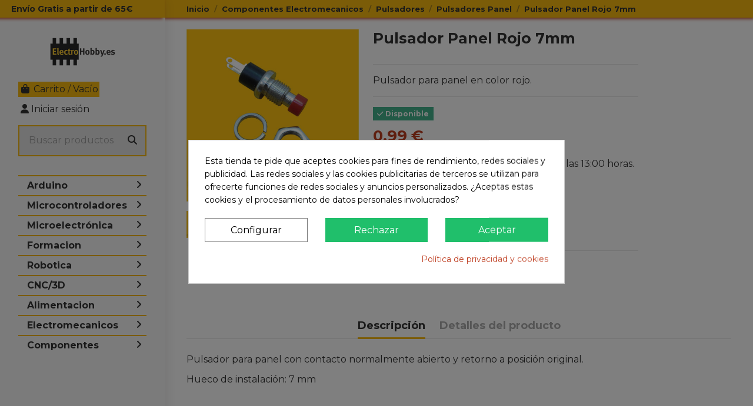

--- FILE ---
content_type: text/html; charset=utf-8
request_url: https://www.electrohobby.es/pulsadores-panel/107-pulsador-panel-rojo-7mm.html
body_size: 29171
content:
<!doctype html>
<html lang="es">

<head>
    
        
  <meta charset="utf-8">


  <meta http-equiv="x-ua-compatible" content="ie=edge">



  <meta name='cookiesplus-added' content='true'><script data-keepinline='true' data-cfasync='false'>let cookiesplusCookieValue=null;if(window.cookiesplus_debug){debugger;}
for(let cookie of document.cookie.split(';')){let[cookieName,...rest]=cookie.trim().split('=');let value=rest.join('=');if(cookieName==='cookiesplus'){try{let decoded=decodeURIComponent(value);cookiesplusCookieValue=JSON.parse(decoded);break;}catch(e){console.error('Failed to parse cookiesplus cookie value',e);throw new Error('Invalid cookiesplus cookie value');}}}
if(cookiesplusCookieValue===null){console.log('%ccookiesplus cookie doesn\'t exist','background: red; color: white');throw new Error('cookiesplus cookie not found');}
const defaultConsents={'ad_storage':false,'ad_user_data':false,'ad_personalization':false,'analytics_storage':false,'functionality_storage':false,'personalization_storage':false,'security_storage':false,};Object.keys(defaultConsents).forEach(function(key){window[key]=false;});const cookiesplusConsents=Object.keys(cookiesplusCookieValue.consents).filter(v=>v.startsWith('cookiesplus-finality'));if(cookiesplusCookieValue&&(cookiesplusCookieValue.consent_mode||cookiesplusCookieValue.gtm_consent_mode)){window.gtm=window.gtm||[];cookiesplusConsents.forEach(function(key){const consentMode=cookiesplusCookieValue.consent_mode||cookiesplusCookieValue.gtm_consent_mode;const gtmConsentType=consentMode&&consentMode[key]&&consentMode[key].gtm_consent_type;if(typeof cookiesplusCookieValue.consents!=='undefined'&&typeof cookiesplusCookieValue.consents[key]!=='undefined'&&cookiesplusCookieValue.consents[key]==='on'&&gtmConsentType){Object.entries(gtmConsentType).forEach(([innerKey,value])=>{if(value){window.gtm[innerKey]=true;}});}});window.dataLayer=window.dataLayer||[];function gtag(){dataLayer.push(arguments);}
gtag('consent','default',{'ad_storage':'denied','ad_user_data':'denied','ad_personalization':'denied','analytics_storage':'denied','functionality_storage':'denied','personalization_storage':'denied','security_storage':'denied','wait_for_update':500});gtag('consent','update',{'ad_storage':window.gtm.ad_storage?'granted':'denied','ad_user_data':window.gtm.ad_user_data?'granted':'denied','ad_personalization':window.gtm.ad_personalization?'granted':'denied','analytics_storage':window.gtm.analytics_storage?'granted':'denied','functionality_storage':window.gtm.functionality_storage?'granted':'denied','personalization_storage':window.gtm.personalization_storage?'granted':'denied','security_storage':window.gtm.security_storage?'granted':'denied',});if(cookiesplusCookieValue.gtm_consent_mode!==undefined&&cookiesplusCookieValue.gtm_consent_mode.url_passthrough!==undefined){gtag('set','url_passthrough',cookiesplusCookieValue.gtm_consent_mode.url_passthrough);}
if(cookiesplusCookieValue.gtm_consent_mode!==undefined&&cookiesplusCookieValue.gtm_consent_mode.ads_data_redaction!==undefined){gtag('set','ads_data_redaction',cookiesplusCookieValue.gtm_consent_mode.ads_data_redaction);}}
if(cookiesplusCookieValue&&cookiesplusCookieValue.muet_consent_mode){window.muet=window.muet||[];cookiesplusConsents.forEach(function(key){const consentMode=cookiesplusCookieValue.muet_consent_mode;const muetConsentType=consentMode&&consentMode[key]&&consentMode[key].muet_consent_type;if(typeof cookiesplusCookieValue.consents!=='undefined'&&typeof cookiesplusCookieValue.consents[key]!=='undefined'&&cookiesplusCookieValue.consents[key]==='on'&&muetConsentType){Object.entries(muetConsentType).forEach(([innerKey,value])=>{if(value){window.muet[innerKey]=true;}});}});window.uetq=window.uetq||[];window.uetq.push('consent',{ad_storage:'denied',analytics_storage:'denied'});window.uetq.push('consent',{ad_storage:window.muet.ad_storage?'granted':'denied',analytics_storage:window.muet.analytics_storage?'granted':'denied',});}</script><script async src="https://www.googletagmanager.com/gtag/js?id=G-ZCB1RSK65W"></script>
<script>
  
  window.dataLayer = window.dataLayer || [];
  function gtag(){dataLayer.push(arguments);}
  gtag('js', new Date());

  gtag('config', 'G-ZCB1RSK65W');
  
</script>
  


      <!-- Google Tag Manager -->
    <script>(function(w,d,s,l,i){w[l]=w[l]||[];w[l].push({'gtm.start':
      new Date().getTime(),event:'gtm.js'});var f=d.getElementsByTagName(s)[0],
              j=d.createElement(s),dl=l!='dataLayer'?'&l='+l:'';j.async=true;j.src=
              'https://www.googletagmanager.com/gtm.js?id='+i+dl;f.parentNode.insertBefore(j,f);
              })(window,document,'script','dataLayer','GTM-WMX9NNQV');</script>
    <!-- End Google Tag Manager -->
  
  



  <title>Pulsador Panel Rojo 7mm</title>
  
    
  
  
    
  
  <meta name="description" content="Pulsador para panel color Rojo 7mm, hasta 0.5A-125Vac">
  <meta name="keywords" content="pulsador,interruptor,conmutador,pulsador panel">
      <meta name="robots" content="index,index">
    
      <link rel="canonical" href="https://www.electrohobby.es/11-pulsadores">    

  
      

  
     <script type="application/ld+json">
 {
   "@context": "https://schema.org",
   "@type": "Organization",
   "name" : "Tienda de Electronica ElectroHobby",
   "url" : "https://www.electrohobby.es/"
       ,"logo": {
       "@type": "ImageObject",
       "url":"https://www.electrohobby.es/img/logo-1752512186.jpg"
     }
    }
</script>

<script type="application/ld+json">
  {
    "@context": "https://schema.org",
    "@type": "WebPage",
    "isPartOf": {
      "@type": "WebSite",
      "url":  "https://www.electrohobby.es/",
      "name": "Tienda de Electronica ElectroHobby"
    },
    "name": "Pulsador Panel Rojo 7mm",
    "url":  "https://www.electrohobby.es/pulsadores-panel/107-pulsador-panel-rojo-7mm.html"
  }
</script>


  <script type="application/ld+json">
    {
      "@context": "https://schema.org",
      "@type": "BreadcrumbList",
      "itemListElement": [
                  {
            "@type": "ListItem",
            "position": 1,
            "name": "Inicio",
            "item": "https://www.electrohobby.es/"
          },              {
            "@type": "ListItem",
            "position": 2,
            "name": "Componentes Electromecanicos",
            "item": "https://www.electrohobby.es/5-componentes-electromecanicos"
          },              {
            "@type": "ListItem",
            "position": 3,
            "name": "Pulsadores",
            "item": "https://www.electrohobby.es/11-pulsadores"
          },              {
            "@type": "ListItem",
            "position": 4,
            "name": "Pulsadores Panel",
            "item": "https://www.electrohobby.es/141-pulsadores-panel"
          },              {
            "@type": "ListItem",
            "position": 5,
            "name": "Pulsador Panel Rojo 7mm",
            "item": "https://www.electrohobby.es/pulsadores-panel/107-pulsador-panel-rojo-7mm.html"
          }          ]
    }
  </script>


  

  
        <script type="application/ld+json">
  {
    "@context": "https://schema.org/",
    "@type": "Product",
    "@id": "#product-snippet-id",
    "name": "Pulsador Panel Rojo 7mm",
    "description": "Pulsador para panel color Rojo 7mm, hasta 0.5A-125Vac",
    "category": "Pulsadores Panel",
    "image" :"https://www.electrohobby.es/342-large_default/pulsador-panel-rojo-7mm.jpg",    "sku": "PULPR7",
    "mpn": "PULPR7"
        ,
    "brand": {
      "@type": "Brand",
      "name": "Tienda de Electronica ElectroHobby"
    }
            ,
    "weight": {
        "@context": "https://schema.org",
        "@type": "QuantitativeValue",
        "value": "0.006000",
        "unitCode": "kg"
    }
        ,
    "offers": {
      "@type": "Offer",
      "priceCurrency": "EUR",
      "name": "Pulsador Panel Rojo 7mm",
      "price": "0.99",
      "url": "https://www.electrohobby.es/pulsadores-panel/107-pulsador-panel-rojo-7mm.html",
      "priceValidUntil": "2026-02-01",
              "image": ["https://www.electrohobby.es/342-thickbox_default/pulsador-panel-rojo-7mm.jpg","https://www.electrohobby.es/343-thickbox_default/pulsador-panel-rojo-7mm.jpg","https://www.electrohobby.es/344-thickbox_default/pulsador-panel-rojo-7mm.jpg"],
            "sku": "PULPR7",
      "mpn": "PULPR7",
                    "availability": "https://schema.org/InStock",
      "seller": {
        "@type": "Organization",
        "name": "Tienda de Electronica ElectroHobby"
      }
    }
      }
</script>


  
    
  



    <meta property="og:type" content="product">
    <meta property="og:url" content="https://www.electrohobby.es/pulsadores-panel/107-pulsador-panel-rojo-7mm.html">
    <meta property="og:title" content="Pulsador Panel Rojo 7mm">
    <meta property="og:site_name" content="Tienda de Electronica ElectroHobby">
    <meta property="og:description" content="Pulsador para panel color Rojo 7mm, hasta 0.5A-125Vac">
            <meta property="og:image" content="https://www.electrohobby.es/342-thickbox_default/pulsador-panel-rojo-7mm.jpg">
        <meta property="og:image:width" content="1000">
        <meta property="og:image:height" content="1000">
    




  <meta name="viewport" content="width=device-width, initial-scale=1">





  <link rel="icon" type="image/vnd.microsoft.icon" href="https://www.electrohobby.es/img/favicon.ico?1752512200">
  <link rel="shortcut icon" type="image/x-icon" href="https://www.electrohobby.es/img/favicon.ico?1752512200">
    




    <link rel="stylesheet" href="https://www.electrohobby.es/themes/warehouse/assets/cache/theme-6c7532932.css" type="text/css" media="all">




<link rel="preload" as="font"
      href="https://www.electrohobby.es/themes/warehouse/assets/css/font-awesome/webfonts/fa-brands-400.woff2"
      type="font/woff2" crossorigin="anonymous">

<link rel="preload" as="font"
      href="https://www.electrohobby.es/themes/warehouse/assets/css/font-awesome/webfonts/fa-regular-400.woff2"
      type="font/woff2" crossorigin="anonymous">

<link rel="preload" as="font"
      href="https://www.electrohobby.es/themes/warehouse/assets/css/font-awesome/webfonts/fa-solid-900.woff2"
      type="font/woff2" crossorigin="anonymous">

<link rel="preload" as="font"
      href="https://www.electrohobby.es/themes/warehouse/assets/css/font-awesome/webfonts/fa-brands-400.woff2"
      type="font/woff2" crossorigin="anonymous">


<link  rel="preload stylesheet"  as="style" href="https://www.electrohobby.es/themes/warehouse/assets/css/font-awesome/css/font-awesome-preload.css?v=6.7.2"
       type="text/css" crossorigin="anonymous">





  

  <script>
        var C_P_CMS_PAGE = 7;
        var C_P_CONSENT_DOWNLOAD = "https:\/\/www.electrohobby.es\/module\/cookiesplus\/front";
        var C_P_COOKIES_POLICIES = 19;
        var C_P_COOKIE_CONFIG = {"1":{"cookies":[{"name":"cookiesplus"},{"name":"PrestaShop-#"}]},"3":{"gtm_consent_type":{"analytics_storage":true},"firingEvent":""},"4":{"cookies":[{"name":"fr"},{"name":"tr"},{"name":"_fbp"}],"gtm_consent_type":{"ad_storage":true,"ad_user_data":true,"ad_personalization":true},"firingEvent":""}};
        var C_P_COOKIE_VALUE = "{}";
        var C_P_DATE = "2026-01-17 01:15:32";
        var C_P_DISPLAY_AGAIN = 0;
        var C_P_DOMAIN = ".electrohobby.es";
        var C_P_EXPIRY = 365;
        var C_P_FINALITIES_COUNT = 3;
        var C_P_NOT_AVAILABLE_OUTSIDE_EU = 1;
        var C_P_OVERLAY = "1";
        var C_P_OVERLAY_OPACITY = "0.5";
        var C_P_REFRESH = 0;
        var PS_COOKIE_SAMESITE = "Lax";
        var PS_COOKIE_SECURE = 1;
        var elementorFrontendConfig = {"isEditMode":"","stretchedSectionContainer":"","instagramToken":false,"is_rtl":false,"ajax_csfr_token_url":"https:\/\/www.electrohobby.es\/module\/iqitelementor\/Actions?process=handleCsfrToken&ajax=1"};
        var etsSeoFo = {"currentController":"product","conf":{"removeId":false}};
        var iqitTheme = {"rm_sticky":"0","rm_breakpoint":0,"op_preloader":"0","cart_style":"side","cart_confirmation":"open","h_layout":"7","f_fixed":"","f_layout":"1","h_absolute":"0","h_sticky":"0","hw_width":"inherit","mm_content":"accordion","hm_submenu_width":"default","h_search_type":"full","pl_lazyload":true,"pl_infinity":false,"pl_rollover":true,"pl_crsl_autoplay":false,"pl_slider_ld":5,"pl_slider_d":4,"pl_slider_t":3,"pl_slider_p":1,"pp_thumbs":"bottom","pp_zoom":"inner","pp_image_layout":"carousel","pp_tabs":"tabh","pl_grid_qty":false};
        var iqitmegamenu = {"sticky":"false","containerSelector":"#wrapper > .container"};
        var prestashop = {"cart":{"products":[],"totals":{"total":{"type":"total","label":"Total","amount":0,"value":"0,00\u00a0\u20ac"},"total_including_tax":{"type":"total","label":"Total (IVA incl.)","amount":0,"value":"0,00\u00a0\u20ac"},"total_excluding_tax":{"type":"total","label":"Total (impuestos excl.)","amount":0,"value":"0,00\u00a0\u20ac"}},"subtotals":{"products":{"type":"products","label":"Subtotal","amount":0,"value":"0,00\u00a0\u20ac"},"discounts":null,"shipping":{"type":"shipping","label":"Transporte","amount":0,"value":""},"tax":null},"products_count":0,"summary_string":"0 art\u00edculos","vouchers":{"allowed":1,"added":[]},"discounts":[],"minimalPurchase":0,"minimalPurchaseRequired":""},"currency":{"id":1,"name":"Euro","iso_code":"EUR","iso_code_num":"978","sign":"\u20ac"},"customer":{"lastname":null,"firstname":null,"email":null,"birthday":null,"newsletter":null,"newsletter_date_add":null,"optin":null,"website":null,"company":null,"siret":null,"ape":null,"is_logged":false,"gender":{"type":null,"name":null},"addresses":[]},"country":{"id_zone":"15","id_currency":"0","call_prefix":"34","iso_code":"ES","active":"1","contains_states":"1","need_identification_number":"1","need_zip_code":"1","zip_code_format":"NNNNN","display_tax_label":"1","name":"Espa\u00f1a","id":6},"language":{"name":"Espa\u00f1ol (Spanish)","iso_code":"es","locale":"es-ES","language_code":"es","active":"1","is_rtl":"0","date_format_lite":"d\/m\/Y","date_format_full":"d\/m\/Y H:i:s","id":1},"page":{"title":"","canonical":"https:\/\/www.electrohobby.es\/pulsadores-panel\/107-pulsador-panel-rojo-7mm.html","meta":{"title":"Pulsador Panel Rojo 7mm","description":"Pulsador para panel color Rojo 7mm, hasta 0.5A-125Vac","keywords":"pulsador,interruptor,conmutador,pulsador panel","robots":"index"},"page_name":"product","body_classes":{"lang-es":true,"lang-rtl":false,"country-ES":true,"currency-EUR":true,"layout-full-width":true,"page-product":true,"tax-display-enabled":true,"page-customer-account":false,"product-id-107":true,"product-Pulsador Panel Rojo 7mm":true,"product-id-category-141":true,"product-id-manufacturer-0":true,"product-id-supplier-0":true,"product-available-for-order":true},"admin_notifications":[],"password-policy":{"feedbacks":{"0":"Muy d\u00e9bil","1":"D\u00e9bil","2":"Promedio","3":"Fuerte","4":"Muy fuerte","Straight rows of keys are easy to guess":"Una serie seguida de teclas de la misma fila es f\u00e1cil de adivinar","Short keyboard patterns are easy to guess":"Los patrones de teclado cortos son f\u00e1ciles de adivinar","Use a longer keyboard pattern with more turns":"Usa un patr\u00f3n de teclado m\u00e1s largo y con m\u00e1s giros","Repeats like \"aaa\" are easy to guess":"Las repeticiones como \u00abaaa\u00bb son f\u00e1ciles de adivinar","Repeats like \"abcabcabc\" are only slightly harder to guess than \"abc\"":"Las repeticiones como \"abcabcabc\" son solo un poco m\u00e1s dif\u00edciles de adivinar que \"abc\"","Sequences like abc or 6543 are easy to guess":"Las secuencias como \"abc\" o \"6543\" son f\u00e1ciles de adivinar","Recent years are easy to guess":"Los a\u00f1os recientes son f\u00e1ciles de adivinar","Dates are often easy to guess":"Las fechas suelen ser f\u00e1ciles de adivinar","This is a top-10 common password":"Esta es una de las 10 contrase\u00f1as m\u00e1s comunes","This is a top-100 common password":"Esta es una de las 100 contrase\u00f1as m\u00e1s comunes","This is a very common password":"Esta contrase\u00f1a es muy com\u00fan","This is similar to a commonly used password":"Esta contrase\u00f1a es similar a otras contrase\u00f1as muy usadas","A word by itself is easy to guess":"Una palabra que por s\u00ed misma es f\u00e1cil de adivinar","Names and surnames by themselves are easy to guess":"Los nombres y apellidos completos son f\u00e1ciles de adivinar","Common names and surnames are easy to guess":"Los nombres comunes y los apellidos son f\u00e1ciles de adivinar","Use a few words, avoid common phrases":"Usa varias palabras, evita frases comunes","No need for symbols, digits, or uppercase letters":"No se necesitan s\u00edmbolos, d\u00edgitos o letras may\u00fasculas","Avoid repeated words and characters":"Evita repetir palabras y caracteres","Avoid sequences":"Evita secuencias","Avoid recent years":"Evita a\u00f1os recientes","Avoid years that are associated with you":"Evita a\u00f1os que puedan asociarse contigo","Avoid dates and years that are associated with you":"Evita a\u00f1os y fechas que puedan asociarse contigo","Capitalization doesn't help very much":"Las may\u00fasculas no ayudan mucho","All-uppercase is almost as easy to guess as all-lowercase":"Todo en may\u00fasculas es casi tan f\u00e1cil de adivinar como en min\u00fasculas","Reversed words aren't much harder to guess":"Las palabras invertidas no son mucho m\u00e1s dif\u00edciles de adivinar","Predictable substitutions like '@' instead of 'a' don't help very much":"Las sustituciones predecibles como usar \"@\" en lugar de \"a\" no ayudan mucho","Add another word or two. Uncommon words are better.":"A\u00f1ade una o dos palabras m\u00e1s. Es mejor usar palabras poco habituales."}}},"shop":{"name":"Tienda de Electronica ElectroHobby","logo":"https:\/\/www.electrohobby.es\/img\/logo-1752512186.jpg","stores_icon":"https:\/\/www.electrohobby.es\/img\/logo_stores.png","favicon":"https:\/\/www.electrohobby.es\/img\/favicon.ico"},"core_js_public_path":"\/themes\/","urls":{"base_url":"https:\/\/www.electrohobby.es\/","current_url":"https:\/\/www.electrohobby.es\/pulsadores-panel\/107-pulsador-panel-rojo-7mm.html","shop_domain_url":"https:\/\/www.electrohobby.es","img_ps_url":"https:\/\/www.electrohobby.es\/img\/","img_cat_url":"https:\/\/www.electrohobby.es\/img\/c\/","img_lang_url":"https:\/\/www.electrohobby.es\/img\/l\/","img_prod_url":"https:\/\/www.electrohobby.es\/img\/p\/","img_manu_url":"https:\/\/www.electrohobby.es\/img\/m\/","img_sup_url":"https:\/\/www.electrohobby.es\/img\/su\/","img_ship_url":"https:\/\/www.electrohobby.es\/img\/s\/","img_store_url":"https:\/\/www.electrohobby.es\/img\/st\/","img_col_url":"https:\/\/www.electrohobby.es\/img\/co\/","img_url":"https:\/\/www.electrohobby.es\/themes\/warehouse\/assets\/img\/","css_url":"https:\/\/www.electrohobby.es\/themes\/warehouse\/assets\/css\/","js_url":"https:\/\/www.electrohobby.es\/themes\/warehouse\/assets\/js\/","pic_url":"https:\/\/www.electrohobby.es\/upload\/","theme_assets":"https:\/\/www.electrohobby.es\/themes\/warehouse\/assets\/","theme_dir":"https:\/\/www.electrohobby.es\/themes\/warehouse\/","pages":{"address":"https:\/\/www.electrohobby.es\/direccion","addresses":"https:\/\/www.electrohobby.es\/direcciones","authentication":"https:\/\/www.electrohobby.es\/iniciar-sesion","manufacturer":"https:\/\/www.electrohobby.es\/brands","cart":"https:\/\/www.electrohobby.es\/carrito","category":"https:\/\/www.electrohobby.es\/index.php?controller=category","cms":"https:\/\/www.electrohobby.es\/index.php?controller=cms","contact":"https:\/\/www.electrohobby.es\/contactenos","discount":"https:\/\/www.electrohobby.es\/descuento","guest_tracking":"https:\/\/www.electrohobby.es\/seguimiento-pedido-invitado","history":"https:\/\/www.electrohobby.es\/historial-compra","identity":"https:\/\/www.electrohobby.es\/datos-personales","index":"https:\/\/www.electrohobby.es\/","my_account":"https:\/\/www.electrohobby.es\/mi-cuenta","order_confirmation":"https:\/\/www.electrohobby.es\/confirmacion-pedido","order_detail":"https:\/\/www.electrohobby.es\/index.php?controller=order-detail","order_follow":"https:\/\/www.electrohobby.es\/seguimiento-pedido","order":"https:\/\/www.electrohobby.es\/pedido","order_return":"https:\/\/www.electrohobby.es\/index.php?controller=order-return","order_slip":"https:\/\/www.electrohobby.es\/facturas-abono","pagenotfound":"https:\/\/www.electrohobby.es\/pagina-no-encontrada","password":"https:\/\/www.electrohobby.es\/recuperar","pdf_invoice":"https:\/\/www.electrohobby.es\/index.php?controller=pdf-invoice","pdf_order_return":"https:\/\/www.electrohobby.es\/index.php?controller=pdf-order-return","pdf_order_slip":"https:\/\/www.electrohobby.es\/index.php?controller=pdf-order-slip","prices_drop":"https:\/\/www.electrohobby.es\/index.php?controller=prices-drop","product":"https:\/\/www.electrohobby.es\/index.php?controller=product","registration":"https:\/\/www.electrohobby.es\/index.php?controller=registration","search":"https:\/\/www.electrohobby.es\/busqueda","sitemap":"https:\/\/www.electrohobby.es\/mapa-del-sitio","stores":"https:\/\/www.electrohobby.es\/index.php?controller=stores","supplier":"https:\/\/www.electrohobby.es\/index.php?controller=supplier","new_products":"https:\/\/www.electrohobby.es\/novedades","brands":"https:\/\/www.electrohobby.es\/brands","register":"https:\/\/www.electrohobby.es\/index.php?controller=registration","order_login":"https:\/\/www.electrohobby.es\/pedido?login=1"},"alternative_langs":[],"actions":{"logout":"https:\/\/www.electrohobby.es\/?mylogout="},"no_picture_image":{"bySize":{"small_default":{"url":"https:\/\/www.electrohobby.es\/img\/p\/es-default-small_default.jpg","width":160,"height":160},"cart_default":{"url":"https:\/\/www.electrohobby.es\/img\/p\/es-default-cart_default.jpg","width":162,"height":162},"home_default":{"url":"https:\/\/www.electrohobby.es\/img\/p\/es-default-home_default.jpg","width":305,"height":305},"large_default":{"url":"https:\/\/www.electrohobby.es\/img\/p\/es-default-large_default.jpg","width":492,"height":492},"medium_default":{"url":"https:\/\/www.electrohobby.es\/img\/p\/es-default-medium_default.jpg","width":584,"height":584},"thickbox_default":{"url":"https:\/\/www.electrohobby.es\/img\/p\/es-default-thickbox_default.jpg","width":1000,"height":1000}},"small":{"url":"https:\/\/www.electrohobby.es\/img\/p\/es-default-small_default.jpg","width":160,"height":160},"medium":{"url":"https:\/\/www.electrohobby.es\/img\/p\/es-default-large_default.jpg","width":492,"height":492},"large":{"url":"https:\/\/www.electrohobby.es\/img\/p\/es-default-thickbox_default.jpg","width":1000,"height":1000},"legend":""}},"configuration":{"display_taxes_label":true,"display_prices_tax_incl":true,"is_catalog":false,"show_prices":true,"opt_in":{"partner":false},"quantity_discount":{"type":"discount","label":"Descuento unitario"},"voucher_enabled":1,"return_enabled":0},"field_required":[],"breadcrumb":{"links":[{"title":"Inicio","url":"https:\/\/www.electrohobby.es\/"},{"title":"Componentes Electromecanicos","url":"https:\/\/www.electrohobby.es\/5-componentes-electromecanicos"},{"title":"Pulsadores","url":"https:\/\/www.electrohobby.es\/11-pulsadores"},{"title":"Pulsadores Panel","url":"https:\/\/www.electrohobby.es\/141-pulsadores-panel"},{"title":"Pulsador Panel Rojo 7mm","url":"https:\/\/www.electrohobby.es\/pulsadores-panel\/107-pulsador-panel-rojo-7mm.html"}],"count":5},"link":{"protocol_link":"https:\/\/","protocol_content":"https:\/\/"},"time":1768608932,"static_token":"41aa71f1353f274bb9e3764b5aac1d01","token":"e7f16dc570c274a320faf38387386e91","debug":false};
        var psemailsubscription_subscription = "https:\/\/www.electrohobby.es\/module\/ps_emailsubscription\/subscription";
      </script>



  <script async src="https://www.googletagmanager.com/gtag/js?id=G-ZCB1RSK65W"></script>
<script>
  window.dataLayer = window.dataLayer || [];
  function gtag(){dataLayer.push(arguments);}
  gtag('js', new Date());
  gtag(
    'config',
    'G-ZCB1RSK65W',
    {
      'debug_mode':false
      , 'anonymize_ip': true                }
  );
</script>


<style>div#cookiesplus-modal,#cookiesplus-modal>div,#cookiesplus-modal p{background-color:#fff !important}#cookiesplus-modal>div,#cookiesplus-modal p{color:#000 !important}#cookiesplus-modal button.cookiesplus-accept,#cookiesplus-modal button.cookiesplus-accept-encourage{background-color:#20bf6b}#cookiesplus-modal button.cookiesplus-accept,#cookiesplus-modal button.cookiesplus-accept-encourage{border:1px solid #20bf6b}#cookiesplus-modal button.cookiesplus-accept,#cookiesplus-modal button.cookiesplus-accept-encourage{color:#fff}#cookiesplus-modal button.cookiesplus-accept,#cookiesplus-modal button.cookiesplus-accept-encourage{font-size:16px}#cookiesplus-modal button.cookiesplus-more-information{background-color:#fff}#cookiesplus-modal button.cookiesplus-more-information{border:1px solid #7a7a7a}#cookiesplus-modal button.cookiesplus-more-information{color:#000}#cookiesplus-modal button.cookiesplus-more-information{font-size:16px}#cookiesplus-modal button.cookiesplus-reject,#cookiesplus-modal button.cookiesplus-reject-encourage{background-color:#20bf6b}#cookiesplus-modal button.cookiesplus-reject,#cookiesplus-modal button.cookiesplus-reject-encourage{border:1px solid #20bf6b}#cookiesplus-modal button.cookiesplus-reject,#cookiesplus-modal button.cookiesplus-reject-encourage{color:#fff}#cookiesplus-modal button.cookiesplus-reject,#cookiesplus-modal button.cookiesplus-reject-encourage{font-size:16px}#cookiesplus-modal button.cookiesplus-save:not([disabled]){background-color:#fff}#cookiesplus-modal button.cookiesplus-save:not([disabled]){border:1px solid #7a7a7a}#cookiesplus-modal button.cookiesplus-save:not([disabled]){color:#000}#cookiesplus-modal button.cookiesplus-save{font-size:16px}#cookiesplus-tab{bottom:0;left:0}</style>
<script type="text/javascript">
        var link_cart = "https://www.electrohobby.es/carrito";
            var link_reward = "https://www.electrohobby.es/affiliate-dashboard?ajax=1";
            var link_shopping_cart = "https://www.electrohobby.es/module/ps_shoppingcart/ajax";
            var eam_sending_email = "Enviando...";
    var eam_email_invalid = "El email no es válido";
    var eam_email_sent_limited = "Has alcanzado el número máximo de invitaciones.";
    var eam_token = "41aa71f1353f274bb9e3764b5aac1d01";
    var name_is_blank = 'Se requiere el nombre';
    var email_is_blank = 'Correo electronico es requerido';
    var email_is_invalid = 'El email no es válido';
</script>



    
    
            <meta property="product:pretax_price:amount" content="0.8182">
        <meta property="product:pretax_price:currency" content="EUR">
        <meta property="product:price:amount" content="0.99">
        <meta property="product:price:currency" content="EUR">
                <meta property="product:weight:value" content="0.006000">
        <meta property="product:weight:units" content="kg">
    
    

          <meta property="og:type" content="product">
      <meta property="og:url" content="https://www.electrohobby.es/pulsadores-panel/107-pulsador-panel-rojo-7mm.html">
      <meta property="og:title" content="Pulsador Panel Rojo 7mm">
      <meta property="og:site_name" content="Tienda de Electronica ElectroHobby">
      <meta property="og:description" content="Pulsador para panel color Rojo 7mm, hasta 0.5A-125Vac">
      <meta property="og:image" content="https://www.electrohobby.es/342-large_default/pulsador-panel-rojo-7mm.jpg">
              <meta property="product:pretax_price:amount" content="0.8182">
      <meta property="product:pretax_price:currency" content="EUR">
      <meta property="product:price:amount" content="0.99">
      <meta property="product:price:currency" content="EUR">
              <meta property="product:weight:value" content="0.006000">
      <meta property="product:weight:units" content="kg">
              <meta name="twitter:title" content="Pulsador Panel Rojo 7mm">
      <meta name="twitter:description" content="Pulsador para panel color Rojo 7mm, hasta 0.5A-125Vac">
      <meta name="twitter:image" content="https://www.electrohobby.es/342-large_default/pulsador-panel-rojo-7mm.jpg">
      <meta name="twitter:card" content="summary_large_image">
                                          <script type='application/ld+json' class='ets-seo-schema-graph--main'>
            {"@context":"https://schema.org","@graph":[{"@type":"WebSite","@id":"https://www.electrohobby.es/#website","url":"https://www.electrohobby.es/","name":"Tienda de Electronica ElectroHobby","potentialAction":{"@type":"SearchAction","target":"https://www.electrohobby.es/search?s={search_term_string}","query-input":"required name=search_term_string"}},{"@type":"Organization","@id":"https://www.electrohobby.es/#organization","name":"Tienda de Electronica ElectroHobby","url":"https://www.electrohobby.es/","sameAs":[],"logo":{"@type":"ImageObject","@id":"https://www.electrohobby.es/#logo","url":"https://www.electrohobby.es/img/social/175671125930150.png","caption":"Tienda de Electronica ElectroHobby"},"image":{"@id":"https://www.electrohobby.es/#logo"}}]}
        </script>
    
     <!-- Google Tag Manager -->
<script>(function(w,d,s,l,i){w[l]=w[l]||[];w[l].push({'gtm.start':
new Date().getTime(),event:'gtm.js'});var f=d.getElementsByTagName(s)[0],
j=d.createElement(s),dl=l!='dataLayer'?'&l='+l:'';j.async=true;j.src=
'https://www.googletagmanager.com/gtm.js?id='+i+dl;f.parentNode.insertBefore(j,f);
})(window,document,'script','dataLayer','GTM-WMX9NNQV');</script>
<!-- End Google Tag Manager --> </head>

<body id="product" class="lang-es country-es currency-eur layout-full-width page-product tax-display-enabled product-id-107 product-pulsador-panel-rojo-7mm product-id-category-141 product-id-manufacturer-0 product-id-supplier-0 product-available-for-order body-desktop-header-style-w-7">


            <!-- Google Tag Manager (noscript) -->
        <noscript><iframe src="https://www.googletagmanager.com/ns.html?id=GTM-WMX9NNQV"
                          height="0" width="0" style="display:none;visibility:hidden"></iframe></noscript>
        <!-- End Google Tag Manager (noscript) -->
    




    


<main id="main-page-content"  >
    
            

    <header id="header" class="desktop-header-style-w-7">
        
            
  <div class="header-banner">
    
  </div>




            <nav class="header-nav">
        <div class="container">
    
        <div class="row justify-content-between">
            <div class="col col-auto col-md left-nav">
                                
      
    <div id="iqithtmlandbanners-block-5"  class="d-inline-block">
        <div class="rte-content d-inline-block">
            <p style="text-align:center;"><strong>Envío Gratis a partir de 65€</strong></p>
        </div>
    </div>


  

            </div>
            <div class="col col-auto center-nav text-center">
                
             </div>
            <div class="col col-auto col-md right-nav text-right">
                
             </div>
        </div>

                        </div>
            </nav>
        



<div id="desktop-header" class="desktop-header-style-7">
    
            
<div class="header-top">
    <div id="desktop-header-container" class="container">
        <div class="row align-items-center">
            <div class="col-12 col-header-left">
                <div id="desktop_logo">
                    
  <a href="https://www.electrohobby.es/">
    <img class="logo img-fluid"
         src="https://www.electrohobby.es/img/logo-1752512186.jpg"
                  alt="Tienda de Electronica ElectroHobby"
         width="118"
         height="55"
    >
  </a>

                </div>
                
            </div>
            <div class="col-12 col-header-center">
                
                <div class="row no-gutters justify-content-center">
                                            
                                                    <div id="ps-shoppingcart-wrapper">
    <div id="ps-shoppingcart"
         class="header-cart-default ps-shoppingcart side-cart">
         <div id="blockcart" class="blockcart cart-preview"
         data-refresh-url="//www.electrohobby.es/module/ps_shoppingcart/ajax">
        <a id="cart-toogle" class="cart-toogle header-btn header-cart-btn" data-bs-toggle="dropdown" data-bs-display="static" data-bs-auto-close="outside">
            <i class="fa fa-shopping-bag fa-fw icon" aria-hidden="true"><span class="cart-products-count-btn  d-none">0</span></i>
            <span class="info-wrapper">
            <span class="title">Carrito</span>
            <span class="cart-toggle-details">
            <span class="text-faded cart-separator"> / </span>
                            Vacío
                        </span>
            </span>
        </a>
        <div id="_desktop_blockcart-content" class="dropdown-menu-custom dropdown-menu">
    <div id="blockcart-content" class="blockcart-content">
        <div class="cart-title">
            <div class="w-100 d-flex align-items-center justify-content-between">
                <span class="modal-title flex-grow-1 text-truncate">Carrito</span>
                <button type="button" id="js-cart-close" class="close flex-shrink-0 ms-2">
                    <span>×</span>
                </button>
             </div>     <hr>
        </div>

                    <span class="no-items">No hay más artículos en su carrito</span>
            </div>
</div> </div>




    </div>
</div>

                                                
                    

                    <div id="user_info">
            <a
                href="https://www.electrohobby.es/iniciar-sesion?back=https%3A%2F%2Fwww.electrohobby.es%2Fpulsadores-panel%2F107-pulsador-panel-rojo-7mm.html"
                title="Acceda a su cuenta de cliente"
                rel="nofollow"
        ><i class="fa fa-user" aria-hidden="true"></i>
            <span>Iniciar sesión</span>
        </a>
    </div>


                    <!-- Block search module TOP -->

<!-- Block search module TOP -->
<div id="search_widget" class="search-widget" data-search-controller-url="https://www.electrohobby.es/module/iqitsearch/searchiqit">
    <form method="get" action="https://www.electrohobby.es/module/iqitsearch/searchiqit">
        <div class="input-group">
            <input type="text" name="s" value="" data-all-text="Mostrar todos"
                   data-blog-text="Blog"
                   data-product-text="Producto"
                   data-brands-text="Marca"
                   autocomplete="off" autocorrect="off" autocapitalize="off" spellcheck="false"
                   placeholder="Buscar productos" class="form-control form-search-control" />
            <button type="submit" class="search-btn" aria-label="Buscar productos">
                <i class="fa fa-search"></i>
            </button>
        </div>
    </form>
</div>
<!-- /Block search module TOP -->

<!-- /Block search module TOP -->



                    <nav id="cbp-hrmenu1" class="cbp-hrmenu  iqitmegamenu-all cbp-vertical cbp-not-on-top">
	<div class="cbp-vertical-title"><i class="fa fa-bars cbp-iconbars"></i> <span class="cbp-vertical-title-text">Navigation</span></div>
					<ul id="cbp-hrmenu1-ul">
												<li id="cbp-hrmenu-tab-22" class="cbp-hrmenu-tab cbp-hrmenu-tab-22 ">
	<a href="https://www.electrohobby.es/27-arduino" onclick="" >																								<span>Arduino</span> <i class="fa fa-angle-right cbp-submenu-aindicator"></i>														</a>
														<div class="cbp-hrsub-wrapper">
							<div class="cbp-hrsub col-3">
								<div class="cbp-hrsub-inner">

									
																																	




<div class="row menu_row menu-element  first_rows menu-element-id-1">
                

                                                




    <div class="col-12 cbp-menu-column cbp-menu-element menu-element-id-2 ">
        <div class="cbp-menu-column-inner">
                        
                
                
                    
                                                    <ul class="cbp-links cbp-category-tree">
                                                                                                            <li >
                                            <div class="cbp-category-link-w">
                                                <a href="https://www.electrohobby.es/188-placas-arduino">Placas Arduino</a>

                                                                                            </div>
                                        </li>
                                                                                                </ul>
                                            
                
            

            
            </div>    </div>
                                    




    <div class="col-12 cbp-menu-column cbp-menu-element menu-element-id-11 ">
        <div class="cbp-menu-column-inner">
                        
                
                
                    
                                                    <ul class="cbp-links cbp-category-tree">
                                                                                                            <li >
                                            <div class="cbp-category-link-w">
                                                <a href="https://www.electrohobby.es/122-kit-arduino">Kit Arduino</a>

                                                                                            </div>
                                        </li>
                                                                                                </ul>
                                            
                
            

            
            </div>    </div>
                                    




    <div class="col-12 cbp-menu-column cbp-menu-element menu-element-id-12 ">
        <div class="cbp-menu-column-inner">
                        
                
                
                    
                                                    <ul class="cbp-links cbp-category-tree">
                                                                                                            <li >
                                            <div class="cbp-category-link-w">
                                                <a href="https://www.electrohobby.es/171-micro-bit">Micro Bit</a>

                                                                                            </div>
                                        </li>
                                                                                                </ul>
                                            
                
            

            
            </div>    </div>
                                    




    <div class="col-12 cbp-menu-column cbp-menu-element menu-element-id-13 ">
        <div class="cbp-menu-column-inner">
                        
                
                
                    
                                                    <ul class="cbp-links cbp-category-tree">
                                                                                                            <li >
                                            <div class="cbp-category-link-w">
                                                <a href="https://www.electrohobby.es/181-makey-makey">Makey Makey</a>

                                                                                            </div>
                                        </li>
                                                                                                </ul>
                                            
                
            

            
            </div>    </div>
                            
                </div>
																					
									
								</div>
							</div></div>
													</li>
												<li id="cbp-hrmenu-tab-33" class="cbp-hrmenu-tab cbp-hrmenu-tab-33 ">
	<a href="https://www.electrohobby.es/16-microcontrolador" onclick="" >																								<span>Microcontroladores</span> <i class="fa fa-angle-right cbp-submenu-aindicator"></i>														</a>
														<div class="cbp-hrsub-wrapper">
							<div class="cbp-hrsub col-3">
								<div class="cbp-hrsub-inner">

									
																																	




<div class="row menu_row menu-element  first_rows menu-element-id-1">
                

                                                




    <div class="col-12 cbp-menu-column cbp-menu-element menu-element-id-6 ">
        <div class="cbp-menu-column-inner">
                        
                
                
                    
                                                    <ul class="cbp-links cbp-category-tree">
                                                                                                            <li >
                                            <div class="cbp-category-link-w">
                                                <a href="https://www.electrohobby.es/138-esp32">ESP32</a>

                                                                                            </div>
                                        </li>
                                                                                                </ul>
                                            
                
            

            
            </div>    </div>
                                    




    <div class="col-12 cbp-menu-column cbp-menu-element menu-element-id-7 ">
        <div class="cbp-menu-column-inner">
                        
                
                
                    
                                                    <ul class="cbp-links cbp-category-tree">
                                                                                                            <li >
                                            <div class="cbp-category-link-w">
                                                <a href="https://www.electrohobby.es/137-esp8266">ESP8266</a>

                                                                                            </div>
                                        </li>
                                                                                                </ul>
                                            
                
            

            
            </div>    </div>
                                    




    <div class="col-12 cbp-menu-column cbp-menu-element menu-element-id-8 ">
        <div class="cbp-menu-column-inner">
                        
                
                
                    
                                                    <ul class="cbp-links cbp-category-tree">
                                                                                                            <li >
                                            <div class="cbp-category-link-w">
                                                <a href="https://www.electrohobby.es/139-wemos">WEMOS</a>

                                                                                            </div>
                                        </li>
                                                                                                </ul>
                                            
                
            

            
            </div>    </div>
                                    




    <div class="col-12 cbp-menu-column cbp-menu-element menu-element-id-5 ">
        <div class="cbp-menu-column-inner">
                        
                
                
                    
                                                    <ul class="cbp-links cbp-category-tree">
                                                                                                            <li >
                                            <div class="cbp-category-link-w">
                                                <a href="https://www.electrohobby.es/161-pi-rp2040">Pi RP2040</a>

                                                                                            </div>
                                        </li>
                                                                                                </ul>
                                            
                
            

            
            </div>    </div>
                                    




    <div class="col-12 cbp-menu-column cbp-menu-element menu-element-id-9 ">
        <div class="cbp-menu-column-inner">
                        
                
                
                    
                                                    <ul class="cbp-links cbp-category-tree">
                                                                                                            <li >
                                            <div class="cbp-category-link-w">
                                                <a href="https://www.electrohobby.es/169-pic">PIC</a>

                                                                                            </div>
                                        </li>
                                                                                                </ul>
                                            
                
            

            
            </div>    </div>
                                    




    <div class="col-12 cbp-menu-column cbp-menu-element menu-element-id-10 ">
        <div class="cbp-menu-column-inner">
                        
                
                
                    
                                                    <ul class="cbp-links cbp-category-tree">
                                                                                                            <li >
                                            <div class="cbp-category-link-w">
                                                <a href="https://www.electrohobby.es/162-attiny">ATtiny</a>

                                                                                            </div>
                                        </li>
                                                                                                </ul>
                                            
                
            

            
            </div>    </div>
                            
                </div>
																					
									
								</div>
							</div></div>
													</li>
												<li id="cbp-hrmenu-tab-25" class="cbp-hrmenu-tab cbp-hrmenu-tab-25 ">
	<a href="https://www.electrohobby.es/107-microelectronica" onclick="" >																								<span>Microelectrónica </span> <i class="fa fa-angle-right cbp-submenu-aindicator"></i>														</a>
														<div class="cbp-hrsub-wrapper">
							<div class="cbp-hrsub col-3">
								<div class="cbp-hrsub-inner">

									
																																	




<div class="row menu_row menu-element  first_rows menu-element-id-1">
                

                                                




    <div class="col-12 cbp-menu-column cbp-menu-element menu-element-id-13 ">
        <div class="cbp-menu-column-inner">
                        
                
                
                    
                                                    <ul class="cbp-links cbp-category-tree">
                                                                                                            <li class="cbp-hrsub-haslevel2">
                                            <div class="cbp-category-link-w">
                                                <a href="https://www.electrohobby.es/180-modulos-electronicos">Modulos Electronicos</a>

                                                                                                    
    <ul class="cbp-hrsub-level2"><li ><div class="cbp-category-link-w"><a href="https://www.electrohobby.es/94-entradassalidas">Entradas/Salidas</a></div></li><li ><div class="cbp-category-link-w"><a href="https://www.electrohobby.es/71-comunicaciones">Comunicaciones</a></div></li><li ><div class="cbp-category-link-w"><a href="https://www.electrohobby.es/80-display">Display</a></div></li><li ><div class="cbp-category-link-w"><a href="https://www.electrohobby.es/86-sonido">Sonido</a></div></li></ul>

                                                                                            </div>
                                        </li>
                                                                                                </ul>
                                            
                
            

            
            </div>    </div>
                                    




    <div class="col-12 cbp-menu-column cbp-menu-element menu-element-id-3 ">
        <div class="cbp-menu-column-inner">
                        
                
                
                    
                                                    <ul class="cbp-links cbp-category-tree">
                                                                                                            <li class="cbp-hrsub-haslevel2">
                                            <div class="cbp-category-link-w">
                                                <a href="https://www.electrohobby.es/62-sensores-arduino">Sensores Arduino</a>

                                                                                                    
    <ul class="cbp-hrsub-level2"><li ><div class="cbp-category-link-w"><a href="https://www.electrohobby.es/68-climaticos">Climaticos</a></div></li><li ><div class="cbp-category-link-w"><a href="https://www.electrohobby.es/167-presencia">Presencia</a></div></li><li ><div class="cbp-category-link-w"><a href="https://www.electrohobby.es/70-posicion">Posicion</a></div></li><li ><div class="cbp-category-link-w"><a href="https://www.electrohobby.es/75-medida">Medida</a></div></li></ul>

                                                                                            </div>
                                        </li>
                                                                                                </ul>
                                            
                
            

            
            </div>    </div>
                                    




    <div class="col-12 cbp-menu-column cbp-menu-element menu-element-id-18 ">
        <div class="cbp-menu-column-inner">
                        
                
                
                    
                                                    <ul class="cbp-links cbp-category-tree">
                                                                                                            <li >
                                            <div class="cbp-category-link-w">
                                                <a href="https://www.electrohobby.es/183-imu">IMU</a>

                                                                                            </div>
                                        </li>
                                                                                                </ul>
                                            
                
            

            
            </div>    </div>
                                    




    <div class="col-12 cbp-menu-column cbp-menu-element menu-element-id-19 ">
        <div class="cbp-menu-column-inner">
                        
                
                
                    
                                                    <ul class="cbp-links cbp-category-tree">
                                                                                                            <li >
                                            <div class="cbp-category-link-w">
                                                <a href="https://www.electrohobby.es/123-rfid-nfc">RFID - NFC</a>

                                                                                            </div>
                                        </li>
                                                                                                </ul>
                                            
                
            

            
            </div>    </div>
                                    




    <div class="col-12 cbp-menu-column cbp-menu-element menu-element-id-20 ">
        <div class="cbp-menu-column-inner">
                        
                
                
                    
                                                    <ul class="cbp-links cbp-category-tree">
                                                                                                            <li >
                                            <div class="cbp-category-link-w">
                                                <a href="https://www.electrohobby.es/118-ws2812b">WS2812B</a>

                                                                                            </div>
                                        </li>
                                                                                                </ul>
                                            
                
            

            
            </div>    </div>
                            
                </div>
																					
									
								</div>
							</div></div>
													</li>
												<li id="cbp-hrmenu-tab-26" class="cbp-hrmenu-tab cbp-hrmenu-tab-26 ">
	<a href="https://www.electrohobby.es/106-formacion" onclick="" >																								<span>Formacion</span> <i class="fa fa-angle-right cbp-submenu-aindicator"></i>														</a>
														<div class="cbp-hrsub-wrapper">
							<div class="cbp-hrsub col-3">
								<div class="cbp-hrsub-inner">

									
																																	




<div class="row menu_row menu-element  first_rows menu-element-id-1">
                

                                                




    <div class="col-12 cbp-menu-column cbp-menu-element menu-element-id-13 ">
        <div class="cbp-menu-column-inner">
                        
                
                
                    
                                                    <ul class="cbp-links cbp-category-tree">
                                                                                                            <li >
                                            <div class="cbp-category-link-w">
                                                <a href="https://www.electrohobby.es/44-soldadura">Soldadura</a>

                                                                                            </div>
                                        </li>
                                                                                                </ul>
                                            
                
            

            
            </div>    </div>
                                    




    <div class="col-12 cbp-menu-column cbp-menu-element menu-element-id-5 ">
        <div class="cbp-menu-column-inner">
                        
                
                
                    
                                                    <ul class="cbp-links cbp-category-tree">
                                                                                                            <li >
                                            <div class="cbp-category-link-w">
                                                <a href="https://www.electrohobby.es/9-protoboard">Protoboard</a>

                                                                                            </div>
                                        </li>
                                                                                                </ul>
                                            
                
            

            
            </div>    </div>
                                    




    <div class="col-12 cbp-menu-column cbp-menu-element menu-element-id-6 ">
        <div class="cbp-menu-column-inner">
                        
                
                
                    
                                                    <ul class="cbp-links cbp-category-tree">
                                                                                                            <li >
                                            <div class="cbp-category-link-w">
                                                <a href="https://www.electrohobby.es/166-cables-dupont">Cables Dupont</a>

                                                                                            </div>
                                        </li>
                                                                                                </ul>
                                            
                
            

            
            </div>    </div>
                                    




    <div class="col-12 cbp-menu-column cbp-menu-element menu-element-id-14 ">
        <div class="cbp-menu-column-inner">
                        
                
                
                    
                                                    <ul class="cbp-links cbp-category-tree">
                                                                                                            <li >
                                            <div class="cbp-category-link-w">
                                                <a href="https://www.electrohobby.es/165-puertas-logicas">Puertas Lógicas</a>

                                                                                            </div>
                                        </li>
                                                                                                </ul>
                                            
                
            

            
            </div>    </div>
                                    




    <div class="col-12 cbp-menu-column cbp-menu-element menu-element-id-16 ">
        <div class="cbp-menu-column-inner">
                        
                
                
                    
                                                    <ul class="cbp-links cbp-category-tree">
                                                                                                            <li >
                                            <div class="cbp-category-link-w">
                                                <a href="https://www.electrohobby.es/112-electrica">Electrica</a>

                                                                                            </div>
                                        </li>
                                                                                                </ul>
                                            
                
            

            
            </div>    </div>
                                    




    <div class="col-12 cbp-menu-column cbp-menu-element menu-element-id-9 ">
        <div class="cbp-menu-column-inner">
                        
                
                
                    
                                                    <ul class="cbp-links cbp-category-tree">
                                                                                                            <li >
                                            <div class="cbp-category-link-w">
                                                <a href="https://www.electrohobby.es/53-instrumentacion">Instrumentacion</a>

                                                                                            </div>
                                        </li>
                                                                                                </ul>
                                            
                
            

            
            </div>    </div>
                                    




    <div class="col-12 cbp-menu-column cbp-menu-element menu-element-id-10 ">
        <div class="cbp-menu-column-inner">
                        
                
                
                    
                                                    <ul class="cbp-links cbp-category-tree">
                                                                                                            <li >
                                            <div class="cbp-category-link-w">
                                                <a href="https://www.electrohobby.es/7-herramientas">Herramientas</a>

                                                                                            </div>
                                        </li>
                                                                                                </ul>
                                            
                
            

            
            </div>    </div>
                            
                </div>
																					
									
								</div>
							</div></div>
													</li>
												<li id="cbp-hrmenu-tab-27" class="cbp-hrmenu-tab cbp-hrmenu-tab-27 ">
	<a href="https://www.electrohobby.es/131-robotica-educativa" onclick="" >																								<span>Robotica</span> <i class="fa fa-angle-right cbp-submenu-aindicator"></i>														</a>
														<div class="cbp-hrsub-wrapper">
							<div class="cbp-hrsub col-3">
								<div class="cbp-hrsub-inner">

									
																																	




<div class="row menu_row menu-element  first_rows menu-element-id-1">
                

                                                




    <div class="col-12 cbp-menu-column cbp-menu-element menu-element-id-19 ">
        <div class="cbp-menu-column-inner">
                        
                
                
                    
                                                    <ul class="cbp-links cbp-category-tree">
                                                                                                            <li >
                                            <div class="cbp-category-link-w">
                                                <a href="https://www.electrohobby.es/133-robot">Robot</a>

                                                                                            </div>
                                        </li>
                                                                                                </ul>
                                            
                
            

            
            </div>    </div>
                                    




    <div class="col-12 cbp-menu-column cbp-menu-element menu-element-id-20 ">
        <div class="cbp-menu-column-inner">
                        
                
                
                    
                                                    <ul class="cbp-links cbp-category-tree">
                                                                                                            <li >
                                            <div class="cbp-category-link-w">
                                                <a href="https://www.electrohobby.es/79-servo">Servo</a>

                                                                                            </div>
                                        </li>
                                                                                                </ul>
                                            
                
            

            
            </div>    </div>
                                    




    <div class="col-12 cbp-menu-column cbp-menu-element menu-element-id-21 ">
        <div class="cbp-menu-column-inner">
                        
                
                
                    
                                                    <ul class="cbp-links cbp-category-tree">
                                                                                                            <li >
                                            <div class="cbp-category-link-w">
                                                <a href="https://www.electrohobby.es/77-motor-dc">Motor DC</a>

                                                                                            </div>
                                        </li>
                                                                                                </ul>
                                            
                
            

            
            </div>    </div>
                                    




    <div class="col-12 cbp-menu-column cbp-menu-element menu-element-id-22 ">
        <div class="cbp-menu-column-inner">
                        
                
                
                    
                                                    <ul class="cbp-links cbp-category-tree">
                                                                                                            <li >
                                            <div class="cbp-category-link-w">
                                                <a href="https://www.electrohobby.es/85-driver-dc">Driver DC</a>

                                                                                            </div>
                                        </li>
                                                                                                </ul>
                                            
                
            

            
            </div>    </div>
                                    




    <div class="col-12 cbp-menu-column cbp-menu-element menu-element-id-23 ">
        <div class="cbp-menu-column-inner">
                        
                
                
                    
                                                    <ul class="cbp-links cbp-category-tree">
                                                                                                            <li class="cbp-hrsub-haslevel2">
                                            <div class="cbp-category-link-w">
                                                <a href="https://www.electrohobby.es/153-construccion">Construcción</a>

                                                                                                    
    <ul class="cbp-hrsub-level2"><li ><div class="cbp-category-link-w"><a href="https://www.electrohobby.es/135-chasis-robot">Chasis Robot</a></div></li><li ><div class="cbp-category-link-w"><a href="https://www.electrohobby.es/114-ruedas">Ruedas</a></div></li></ul>

                                                                                            </div>
                                        </li>
                                                                                                </ul>
                                            
                
            

            
            </div>    </div>
                                    




    <div class="col-12 cbp-menu-column cbp-menu-element menu-element-id-24 ">
        <div class="cbp-menu-column-inner">
                        
                
                
                    
                                                    <ul class="cbp-links cbp-category-tree">
                                                                                                            <li class="cbp-hrsub-haslevel2">
                                            <div class="cbp-category-link-w">
                                                <a href="https://www.electrohobby.es/57-tornilleria">Tornilleria</a>

                                                                                                    
    <ul class="cbp-hrsub-level2"><li ><div class="cbp-category-link-w"><a href="https://www.electrohobby.es/108-nylon">Nylon</a></div></li><li ><div class="cbp-category-link-w"><a href="https://www.electrohobby.es/130-acero-inox">Acero Inox</a></div></li></ul>

                                                                                            </div>
                                        </li>
                                                                                                </ul>
                                            
                
            

            
            </div>    </div>
                            
                </div>
																					
									
								</div>
							</div></div>
													</li>
												<li id="cbp-hrmenu-tab-32" class="cbp-hrmenu-tab cbp-hrmenu-tab-32 ">
	<a href="https://www.electrohobby.es/158-cnc-3d" onclick="" >																								<span>CNC/3D</span> <i class="fa fa-angle-right cbp-submenu-aindicator"></i>														</a>
														<div class="cbp-hrsub-wrapper">
							<div class="cbp-hrsub col-3">
								<div class="cbp-hrsub-inner">

									
																																	




<div class="row menu_row menu-element  first_rows menu-element-id-1">
                

                                                




    <div class="col-12 cbp-menu-column cbp-menu-element menu-element-id-19 ">
        <div class="cbp-menu-column-inner">
                        
                
                
                    
                                                    <ul class="cbp-links cbp-category-tree">
                                                                                                            <li >
                                            <div class="cbp-category-link-w">
                                                <a href="https://www.electrohobby.es/78-motor-pap">Motor PAP</a>

                                                                                            </div>
                                        </li>
                                                                                                </ul>
                                            
                
            

            
            </div>    </div>
                                    




    <div class="col-12 cbp-menu-column cbp-menu-element menu-element-id-20 ">
        <div class="cbp-menu-column-inner">
                        
                
                
                    
                                                    <ul class="cbp-links cbp-category-tree">
                                                                                                            <li >
                                            <div class="cbp-category-link-w">
                                                <a href="https://www.electrohobby.es/134-driver-pap">Driver PAP</a>

                                                                                            </div>
                                        </li>
                                                                                                </ul>
                                            
                
            

            
            </div>    </div>
                                    




    <div class="col-12 cbp-menu-column cbp-menu-element menu-element-id-21 ">
        <div class="cbp-menu-column-inner">
                        
                
                
                    
                                                    <ul class="cbp-links cbp-category-tree">
                                                                                                            <li >
                                            <div class="cbp-category-link-w">
                                                <a href="https://www.electrohobby.es/159-controladora-cnc-3d">Controladora CNC / 3D</a>

                                                                                            </div>
                                        </li>
                                                                                                </ul>
                                            
                
            

            
            </div>    </div>
                                    




    <div class="col-12 cbp-menu-column cbp-menu-element menu-element-id-22 ">
        <div class="cbp-menu-column-inner">
                        
                
                
                    
                                                    <ul class="cbp-links cbp-category-tree">
                                                                                                            <li >
                                            <div class="cbp-category-link-w">
                                                <a href="https://www.electrohobby.es/173-impresion-3d">Impresion 3D</a>

                                                                                            </div>
                                        </li>
                                                                                                </ul>
                                            
                
            

            
            </div>    </div>
                            
                </div>
																					
									
								</div>
							</div></div>
													</li>
												<li id="cbp-hrmenu-tab-28" class="cbp-hrmenu-tab cbp-hrmenu-tab-28 ">
	<a href="https://www.electrohobby.es/6-fuente-de-alimentacion" onclick="" >																								<span>Alimentacion</span> <i class="fa fa-angle-right cbp-submenu-aindicator"></i>														</a>
														<div class="cbp-hrsub-wrapper">
							<div class="cbp-hrsub col-3">
								<div class="cbp-hrsub-inner">

									
																																	




<div class="row menu_row menu-element  first_rows menu-element-id-1">
                

                                                




    <div class="col-12 cbp-menu-column cbp-menu-element menu-element-id-25 ">
        <div class="cbp-menu-column-inner">
                        
                
                
                    
                                                    <ul class="cbp-links cbp-category-tree">
                                                                                                            <li >
                                            <div class="cbp-category-link-w">
                                                <a href="https://www.electrohobby.es/187-fuentes-de-alimentacion-regulables">Regulables</a>

                                                                                            </div>
                                        </li>
                                                                                                </ul>
                                            
                
            

            
            </div>    </div>
                                    




    <div class="col-12 cbp-menu-column cbp-menu-element menu-element-id-17 ">
        <div class="cbp-menu-column-inner">
                        
                
                
                    
                                                    <ul class="cbp-links cbp-category-tree">
                                                                                                            <li >
                                            <div class="cbp-category-link-w">
                                                <a href="https://www.electrohobby.es/20-alimentador">Alimentador</a>

                                                                                            </div>
                                        </li>
                                                                                                </ul>
                                            
                
            

            
            </div>    </div>
                                    




    <div class="col-12 cbp-menu-column cbp-menu-element menu-element-id-18 ">
        <div class="cbp-menu-column-inner">
                        
                
                
                    
                                                    <ul class="cbp-links cbp-category-tree">
                                                                                                            <li >
                                            <div class="cbp-category-link-w">
                                                <a href="https://www.electrohobby.es/23-portapilas">Portapilas</a>

                                                                                            </div>
                                        </li>
                                                                                                </ul>
                                            
                
            

            
            </div>    </div>
                                    




    <div class="col-12 cbp-menu-column cbp-menu-element menu-element-id-19 ">
        <div class="cbp-menu-column-inner">
                        
                
                
                    
                                                    <ul class="cbp-links cbp-category-tree">
                                                                                                            <li >
                                            <div class="cbp-category-link-w">
                                                <a href="https://www.electrohobby.es/21-convertidor">Convertidor</a>

                                                                                            </div>
                                        </li>
                                                                                                </ul>
                                            
                
            

            
            </div>    </div>
                                    




    <div class="col-12 cbp-menu-column cbp-menu-element menu-element-id-20 ">
        <div class="cbp-menu-column-inner">
                        
                
                
                    
                                                    <ul class="cbp-links cbp-category-tree">
                                                                                                            <li >
                                            <div class="cbp-category-link-w">
                                                <a href="https://www.electrohobby.es/22-jack-alimentacion">Jack alimentación</a>

                                                                                            </div>
                                        </li>
                                                                                                </ul>
                                            
                
            

            
            </div>    </div>
                                    




    <div class="col-12 cbp-menu-column cbp-menu-element menu-element-id-21 ">
        <div class="cbp-menu-column-inner">
                        
                
                
                    
                                                    <ul class="cbp-links cbp-category-tree">
                                                                                                            <li >
                                            <div class="cbp-category-link-w">
                                                <a href="https://www.electrohobby.es/101-volt-amp">Volt - Amp</a>

                                                                                            </div>
                                        </li>
                                                                                                </ul>
                                            
                
            

            
            </div>    </div>
                                    




    <div class="col-12 cbp-menu-column cbp-menu-element menu-element-id-22 ">
        <div class="cbp-menu-column-inner">
                        
                
                
                    
                                                    <ul class="cbp-links cbp-category-tree">
                                                                                                            <li >
                                            <div class="cbp-category-link-w">
                                                <a href="https://www.electrohobby.es/102-protecciones">Protecciones</a>

                                                                                            </div>
                                        </li>
                                                                                                </ul>
                                            
                
            

            
            </div>    </div>
                                    




    <div class="col-12 cbp-menu-column cbp-menu-element menu-element-id-23 ">
        <div class="cbp-menu-column-inner">
                        
                
                
                    
                                                    <ul class="cbp-links cbp-category-tree">
                                                                                                            <li >
                                            <div class="cbp-category-link-w">
                                                <a href="https://www.electrohobby.es/103-toma-corriente">Toma Corriente</a>

                                                                                            </div>
                                        </li>
                                                                                                </ul>
                                            
                
            

            
            </div>    </div>
                                    




    <div class="col-12 cbp-menu-column cbp-menu-element menu-element-id-24 ">
        <div class="cbp-menu-column-inner">
                        
                
                
                    
                                                    <ul class="cbp-links cbp-category-tree">
                                                                                                            <li >
                                            <div class="cbp-category-link-w">
                                                <a href="https://www.electrohobby.es/37-conexiones">Conexiones</a>

                                                                                            </div>
                                        </li>
                                                                                                </ul>
                                            
                
            

            
            </div>    </div>
                            
                </div>
																					
									
								</div>
							</div></div>
													</li>
												<li id="cbp-hrmenu-tab-29" class="cbp-hrmenu-tab cbp-hrmenu-tab-29 ">
	<a href="https://www.electrohobby.es/5-componentes-electromecanicos" onclick="" >																								<span>Electromecanicos</span> <i class="fa fa-angle-right cbp-submenu-aindicator"></i>														</a>
														<div class="cbp-hrsub-wrapper">
							<div class="cbp-hrsub col-3">
								<div class="cbp-hrsub-inner">

									
																																	




<div class="row menu_row menu-element  first_rows menu-element-id-1">
                

                                                




    <div class="col-12 cbp-menu-column cbp-menu-element menu-element-id-19 ">
        <div class="cbp-menu-column-inner">
                        
                
                
                    
                                                    <ul class="cbp-links cbp-category-tree">
                                                                                                            <li >
                                            <div class="cbp-category-link-w">
                                                <a href="https://www.electrohobby.es/41-reles">Reles</a>

                                                                                            </div>
                                        </li>
                                                                                                </ul>
                                            
                
            

            
            </div>    </div>
                                    




    <div class="col-12 cbp-menu-column cbp-menu-element menu-element-id-20 ">
        <div class="cbp-menu-column-inner">
                        
                
                
                    
                                                    <ul class="cbp-links cbp-category-tree">
                                                                                                            <li class="cbp-hrsub-haslevel2">
                                            <div class="cbp-category-link-w">
                                                <a href="https://www.electrohobby.es/11-pulsadores">Pulsadores</a>

                                                                                                    
    <ul class="cbp-hrsub-level2"><li ><div class="cbp-category-link-w"><a href="https://www.electrohobby.es/141-pulsadores-panel">Pulsadores Panel</a></div></li><li ><div class="cbp-category-link-w"><a href="https://www.electrohobby.es/148-pulsadores-arcade">Pulsadores Arcade</a></div></li></ul>

                                                                                            </div>
                                        </li>
                                                                                                </ul>
                                            
                
            

            
            </div>    </div>
                                    




    <div class="col-12 cbp-menu-column cbp-menu-element menu-element-id-21 ">
        <div class="cbp-menu-column-inner">
                        
                
                
                    
                                                    <ul class="cbp-links cbp-category-tree">
                                                                                                            <li >
                                            <div class="cbp-category-link-w">
                                                <a href="https://www.electrohobby.es/39-interruptores">Interruptores</a>

                                                                                            </div>
                                        </li>
                                                                                                </ul>
                                            
                
            

            
            </div>    </div>
                                    




    <div class="col-12 cbp-menu-column cbp-menu-element menu-element-id-23 ">
        <div class="cbp-menu-column-inner">
                        
                
                
                    
                                                    <ul class="cbp-links cbp-category-tree">
                                                                                                            <li >
                                            <div class="cbp-category-link-w">
                                                <a href="https://www.electrohobby.es/129-conectores">Conectores</a>

                                                                                            </div>
                                        </li>
                                                                                                </ul>
                                            
                
            

            
            </div>    </div>
                                    




    <div class="col-12 cbp-menu-column cbp-menu-element menu-element-id-24 ">
        <div class="cbp-menu-column-inner">
                        
                
                
                    
                                                    <ul class="cbp-links cbp-category-tree">
                                                                                                            <li >
                                            <div class="cbp-category-link-w">
                                                <a href="https://www.electrohobby.es/13-tiras-de-pines">Tiras de Pines</a>

                                                                                            </div>
                                        </li>
                                                                                                </ul>
                                            
                
            

            
            </div>    </div>
                                    




    <div class="col-12 cbp-menu-column cbp-menu-element menu-element-id-25 ">
        <div class="cbp-menu-column-inner">
                        
                
                
                    
                                                    <ul class="cbp-links cbp-category-tree">
                                                                                                            <li >
                                            <div class="cbp-category-link-w">
                                                <a href="https://www.electrohobby.es/10-placa-universal">Placa Universal</a>

                                                                                            </div>
                                        </li>
                                                                                                </ul>
                                            
                
            

            
            </div>    </div>
                                    




    <div class="col-12 cbp-menu-column cbp-menu-element menu-element-id-26 ">
        <div class="cbp-menu-column-inner">
                        
                
                
                    
                                                    <ul class="cbp-links cbp-category-tree">
                                                                                                            <li >
                                            <div class="cbp-category-link-w">
                                                <a href="https://www.electrohobby.es/12-bloque-de-terminales">Bloque de Terminales</a>

                                                                                            </div>
                                        </li>
                                                                                                </ul>
                                            
                
            

            
            </div>    </div>
                                    




    <div class="col-12 cbp-menu-column cbp-menu-element menu-element-id-27 ">
        <div class="cbp-menu-column-inner">
                        
                
                
                    
                                                    <ul class="cbp-links cbp-category-tree">
                                                                                                            <li class="cbp-hrsub-haslevel2">
                                            <div class="cbp-category-link-w">
                                                <a href="https://www.electrohobby.es/3-cables">Cables</a>

                                                                                                    
    <ul class="cbp-hrsub-level2"><li ><div class="cbp-category-link-w"><a href="https://www.electrohobby.es/136-puentes">Puentes</a></div></li><li ><div class="cbp-category-link-w"><a href="https://www.electrohobby.es/166-cables-dupont">Cables Dupont</a></div></li><li ><div class="cbp-category-link-w"><a href="https://www.electrohobby.es/172-cables-usb">Cables USB</a></div></li></ul>

                                                                                            </div>
                                        </li>
                                                                                                </ul>
                                            
                
            

            
            </div>    </div>
                                    




    <div class="col-12 cbp-menu-column cbp-menu-element menu-element-id-28 ">
        <div class="cbp-menu-column-inner">
                        
                
                
                    
                                                    <ul class="cbp-links cbp-category-tree">
                                                                                                            <li class="cbp-hrsub-haslevel2">
                                            <div class="cbp-category-link-w">
                                                <a href="https://www.electrohobby.es/40-terminales">Terminales</a>

                                                                                                    
    <ul class="cbp-hrsub-level2"><li ><div class="cbp-category-link-w"><a href="https://www.electrohobby.es/178-terminales-dupont">Terminales Dupont</a></div></li></ul>

                                                                                            </div>
                                        </li>
                                                                                                </ul>
                                            
                
            

            
            </div>    </div>
                            
                </div>
																					
									
								</div>
							</div></div>
													</li>
												<li id="cbp-hrmenu-tab-30" class="cbp-hrmenu-tab cbp-hrmenu-tab-30 ">
	<a href="https://www.electrohobby.es/125-componentes-electronicos" onclick="" >																								<span>Componentes</span> <i class="fa fa-angle-right cbp-submenu-aindicator"></i>														</a>
														<div class="cbp-hrsub-wrapper">
							<div class="cbp-hrsub col-3">
								<div class="cbp-hrsub-inner">

									
																																	




<div class="row menu_row menu-element  first_rows menu-element-id-1">
                

                                                




    <div class="col-12 cbp-menu-column cbp-menu-element menu-element-id-19 ">
        <div class="cbp-menu-column-inner">
                        
                
                
                    
                                                    <ul class="cbp-links cbp-category-tree">
                                                                                                            <li >
                                            <div class="cbp-category-link-w">
                                                <a href="https://www.electrohobby.es/163-circuitos-integrados">Circuitos Integrados</a>

                                                                                            </div>
                                        </li>
                                                                                                </ul>
                                            
                
            

            
            </div>    </div>
                                    




    <div class="col-12 cbp-menu-column cbp-menu-element menu-element-id-20 ">
        <div class="cbp-menu-column-inner">
                        
                
                
                    
                                                    <ul class="cbp-links cbp-category-tree">
                                                                                                            <li >
                                            <div class="cbp-category-link-w">
                                                <a href="https://www.electrohobby.es/143-transistores">Transistores</a>

                                                                                            </div>
                                        </li>
                                                                                                </ul>
                                            
                
            

            
            </div>    </div>
                                    




    <div class="col-12 cbp-menu-column cbp-menu-element menu-element-id-21 ">
        <div class="cbp-menu-column-inner">
                        
                
                
                    
                                                    <ul class="cbp-links cbp-category-tree">
                                                                                                            <li >
                                            <div class="cbp-category-link-w">
                                                <a href="https://www.electrohobby.es/144-mosfet">Mosfet</a>

                                                                                            </div>
                                        </li>
                                                                                                </ul>
                                            
                
            

            
            </div>    </div>
                                    




    <div class="col-12 cbp-menu-column cbp-menu-element menu-element-id-22 ">
        <div class="cbp-menu-column-inner">
                        
                
                
                    
                                                    <ul class="cbp-links cbp-category-tree">
                                                                                                            <li >
                                            <div class="cbp-category-link-w">
                                                <a href="https://www.electrohobby.es/149-triac">Triac</a>

                                                                                            </div>
                                        </li>
                                                                                                </ul>
                                            
                
            

            
            </div>    </div>
                                    




    <div class="col-12 cbp-menu-column cbp-menu-element menu-element-id-27 ">
        <div class="cbp-menu-column-inner">
                        
                
                
                    
                                                    <ul class="cbp-links cbp-category-tree">
                                                                                                            <li >
                                            <div class="cbp-category-link-w">
                                                <a href="https://www.electrohobby.es/90-diodo-led">Diodo Led</a>

                                                                                            </div>
                                        </li>
                                                                                                </ul>
                                            
                
            

            
            </div>    </div>
                                    




    <div class="col-12 cbp-menu-column cbp-menu-element menu-element-id-23 ">
        <div class="cbp-menu-column-inner">
                        
                
                
                    
                                                    <ul class="cbp-links cbp-category-tree">
                                                                                                            <li >
                                            <div class="cbp-category-link-w">
                                                <a href="https://www.electrohobby.es/165-puertas-logicas">Puertas Lógicas</a>

                                                                                            </div>
                                        </li>
                                                                                                </ul>
                                            
                
            

            
            </div>    </div>
                                    




    <div class="col-12 cbp-menu-column cbp-menu-element menu-element-id-24 ">
        <div class="cbp-menu-column-inner">
                        
                
                
                    
                                                    <ul class="cbp-links cbp-category-tree">
                                                                                                            <li class="cbp-hrsub-haslevel2">
                                            <div class="cbp-category-link-w">
                                                <a href="https://www.electrohobby.es/146-resistencias">Resistencias</a>

                                                                                                    
    <ul class="cbp-hrsub-level2"><li ><div class="cbp-category-link-w"><a href="https://www.electrohobby.es/176-resistencia-fija">Resistencia Fija</a></div></li><li ><div class="cbp-category-link-w"><a href="https://www.electrohobby.es/177-resistencia-variable">Resistencia Variable</a></div></li></ul>

                                                                                            </div>
                                        </li>
                                                                                                </ul>
                                            
                
            

            
            </div>    </div>
                                    




    <div class="col-12 cbp-menu-column cbp-menu-element menu-element-id-25 ">
        <div class="cbp-menu-column-inner">
                        
                
                
                    
                                                    <ul class="cbp-links cbp-category-tree">
                                                                                                            <li >
                                            <div class="cbp-category-link-w">
                                                <a href="https://www.electrohobby.es/145-condensadores">Condensadores</a>

                                                                                            </div>
                                        </li>
                                                                                                </ul>
                                            
                
            

            
            </div>    </div>
                                    




    <div class="col-12 cbp-menu-column cbp-menu-element menu-element-id-26 ">
        <div class="cbp-menu-column-inner">
                        
                
                
                    
                                                    <ul class="cbp-links cbp-category-tree">
                                                                                                            <li >
                                            <div class="cbp-category-link-w">
                                                <a href="https://www.electrohobby.es/147-potenciometros">Potenciometros</a>

                                                                                            </div>
                                        </li>
                                                                                                </ul>
                                            
                
            

            
            </div>    </div>
                            
                </div>
																					
									
								</div>
							</div></div>
													</li>
											</ul>
				</nav>

		<div id="_desktop_iqitmegamenu-mobile">
		<div id="iqitmegamenu-mobile"
			class="mobile-menu js-mobile-menu  h-100  d-flex flex-column">

			<div class="mm-panel__header  mobile-menu__header-wrapper px-2 py-2">
				<div class="mobile-menu__header js-mobile-menu__header">

					<button type="button" class="mobile-menu__back-btn js-mobile-menu__back-btn btn">
						<span aria-hidden="true" class="fa fa-angle-left  align-middle mr-4"></span>
						<span class="mobile-menu__title js-mobile-menu__title paragraph-p1 align-middle"></span>
					</button>
					
				</div>
				<button type="button" class="btn btn-icon mobile-menu__close js-mobile-menu__close" aria-label="Close"
					data-toggle="dropdown">
					<span aria-hidden="true" class="fa fa-times"></span>
				</button>
			</div>

			<div class="position-relative mobile-menu__content flex-grow-1 mx-c16 my-c24 ">
				<ul
					class="position-absolute h-100  w-100  m-0 mm-panel__scroller mobile-menu__scroller px-4 py-4">
					<li class="mobile-menu__above-content"></li>
													



			
	<li class="mobile-menu__tab  d-flex flex-wrap js-mobile-menu__tab"><a  href="https://www.electrohobby.es/27-arduino"  class="flex-fill mobile-menu__link js-mobile-menu__link-accordion--has-submenu  ">Arduino</a><span class="mobile-menu__arrow js-mobile-menu__link-accordion--has-submenu"><i class="fa fa-angle-down mobile-menu__expand-icon" aria-hidden="true"></i><i class="fa fa-angle-up mobile-menu__close-icon" aria-hidden="true"></i></span><div class="mobile-menu__tab-row-break"></div>
	<ul class="mobile-menu__submenu  mobile-menu__submenu--accordion js-mobile-menu__submenu"><li class="mobile-menu__tab  d-flex flex-wrap js-mobile-menu__tab"><a  href="https://www.electrohobby.es/188-placas-arduino"  class="flex-fill mobile-menu__link ">Placas Arduino</a></li><li class="mobile-menu__tab  d-flex flex-wrap js-mobile-menu__tab"><a  href="https://www.electrohobby.es/122-kit-arduino"  class="flex-fill mobile-menu__link ">Kit Arduino</a></li><li class="mobile-menu__tab  d-flex flex-wrap js-mobile-menu__tab"><a  href="https://www.electrohobby.es/171-micro-bit"  class="flex-fill mobile-menu__link ">Micro Bit</a></li><li class="mobile-menu__tab  d-flex flex-wrap js-mobile-menu__tab"><a  href="https://www.electrohobby.es/181-makey-makey"  class="flex-fill mobile-menu__link ">Makey Makey</a></li></ul>	</li><li class="mobile-menu__tab  d-flex flex-wrap js-mobile-menu__tab"><a  href="https://www.electrohobby.es/16-microcontrolador"  class="flex-fill mobile-menu__link js-mobile-menu__link-accordion--has-submenu  ">Microcontrolador</a><span class="mobile-menu__arrow js-mobile-menu__link-accordion--has-submenu"><i class="fa fa-angle-down mobile-menu__expand-icon" aria-hidden="true"></i><i class="fa fa-angle-up mobile-menu__close-icon" aria-hidden="true"></i></span><div class="mobile-menu__tab-row-break"></div>
	<ul class="mobile-menu__submenu  mobile-menu__submenu--accordion js-mobile-menu__submenu"><li class="mobile-menu__tab  d-flex flex-wrap js-mobile-menu__tab"><a  href="https://www.electrohobby.es/161-pi-rp2040"  class="flex-fill mobile-menu__link ">Pi RP2040</a></li><li class="mobile-menu__tab  d-flex flex-wrap js-mobile-menu__tab"><a  href="https://www.electrohobby.es/138-esp32"  class="flex-fill mobile-menu__link ">ESP32</a></li><li class="mobile-menu__tab  d-flex flex-wrap js-mobile-menu__tab"><a  href="https://www.electrohobby.es/137-esp8266"  class="flex-fill mobile-menu__link ">ESP8266</a></li><li class="mobile-menu__tab  d-flex flex-wrap js-mobile-menu__tab"><a  href="https://www.electrohobby.es/139-wemos"  class="flex-fill mobile-menu__link ">WEMOS</a></li><li class="mobile-menu__tab  d-flex flex-wrap js-mobile-menu__tab"><a  href="https://www.electrohobby.es/169-pic"  class="flex-fill mobile-menu__link ">PIC</a></li><li class="mobile-menu__tab  d-flex flex-wrap js-mobile-menu__tab"><a  href="https://www.electrohobby.es/162-attiny"  class="flex-fill mobile-menu__link ">ATtiny</a></li></ul>	</li><li class="mobile-menu__tab  d-flex flex-wrap js-mobile-menu__tab"><a  href="https://www.electrohobby.es/107-microelectronica"  class="flex-fill mobile-menu__link js-mobile-menu__link-accordion--has-submenu  ">MicroElectronica</a><span class="mobile-menu__arrow js-mobile-menu__link-accordion--has-submenu"><i class="fa fa-angle-down mobile-menu__expand-icon" aria-hidden="true"></i><i class="fa fa-angle-up mobile-menu__close-icon" aria-hidden="true"></i></span><div class="mobile-menu__tab-row-break"></div>
	<ul class="mobile-menu__submenu  mobile-menu__submenu--accordion js-mobile-menu__submenu"><li class="mobile-menu__tab  d-flex flex-wrap js-mobile-menu__tab"><a  href="https://www.electrohobby.es/180-modulos-electronicos"  class="flex-fill mobile-menu__link js-mobile-menu__link-accordion--has-submenu  ">Modulos Electronicos</a><span class="mobile-menu__arrow js-mobile-menu__link-accordion--has-submenu"><i class="fa fa-angle-down mobile-menu__expand-icon" aria-hidden="true"></i><i class="fa fa-angle-up mobile-menu__close-icon" aria-hidden="true"></i></span><div class="mobile-menu__tab-row-break"></div>
	<ul class="mobile-menu__submenu  mobile-menu__submenu--accordion js-mobile-menu__submenu"><li class="mobile-menu__tab  d-flex flex-wrap js-mobile-menu__tab"><a  href="https://www.electrohobby.es/94-entradassalidas"  class="flex-fill mobile-menu__link ">Entradas/Salidas</a></li><li class="mobile-menu__tab  d-flex flex-wrap js-mobile-menu__tab"><a  href="https://www.electrohobby.es/71-comunicaciones"  class="flex-fill mobile-menu__link ">Comunicaciones</a></li><li class="mobile-menu__tab  d-flex flex-wrap js-mobile-menu__tab"><a  href="https://www.electrohobby.es/80-display"  class="flex-fill mobile-menu__link ">Display</a></li><li class="mobile-menu__tab  d-flex flex-wrap js-mobile-menu__tab"><a  href="https://www.electrohobby.es/86-sonido"  class="flex-fill mobile-menu__link ">Sonido</a></li></ul>	</li><li class="mobile-menu__tab  d-flex flex-wrap js-mobile-menu__tab"><a  href="https://www.electrohobby.es/62-sensores-arduino"  class="flex-fill mobile-menu__link js-mobile-menu__link-accordion--has-submenu  ">Sensores Arduino</a><span class="mobile-menu__arrow js-mobile-menu__link-accordion--has-submenu"><i class="fa fa-angle-down mobile-menu__expand-icon" aria-hidden="true"></i><i class="fa fa-angle-up mobile-menu__close-icon" aria-hidden="true"></i></span><div class="mobile-menu__tab-row-break"></div>
	<ul class="mobile-menu__submenu  mobile-menu__submenu--accordion js-mobile-menu__submenu"><li class="mobile-menu__tab  d-flex flex-wrap js-mobile-menu__tab"><a  href="https://www.electrohobby.es/68-climaticos"  class="flex-fill mobile-menu__link ">Climaticos</a></li><li class="mobile-menu__tab  d-flex flex-wrap js-mobile-menu__tab"><a  href="https://www.electrohobby.es/167-presencia"  class="flex-fill mobile-menu__link ">Presencia</a></li><li class="mobile-menu__tab  d-flex flex-wrap js-mobile-menu__tab"><a  href="https://www.electrohobby.es/70-posicion"  class="flex-fill mobile-menu__link ">Posicion</a></li><li class="mobile-menu__tab  d-flex flex-wrap js-mobile-menu__tab"><a  href="https://www.electrohobby.es/75-medida"  class="flex-fill mobile-menu__link ">Medida</a></li></ul>	</li><li class="mobile-menu__tab  d-flex flex-wrap js-mobile-menu__tab"><a  href="https://www.electrohobby.es/183-imu"  class="flex-fill mobile-menu__link ">IMU</a></li><li class="mobile-menu__tab  d-flex flex-wrap js-mobile-menu__tab"><a  href="https://www.electrohobby.es/123-rfid-nfc"  class="flex-fill mobile-menu__link ">RFID - NFC</a></li><li class="mobile-menu__tab  d-flex flex-wrap js-mobile-menu__tab"><a  href="https://www.electrohobby.es/118-ws2812b"  class="flex-fill mobile-menu__link ">WS2812B</a></li></ul>	</li><li class="mobile-menu__tab  d-flex flex-wrap js-mobile-menu__tab"><a  href="https://www.electrohobby.es/106-formacion"  class="flex-fill mobile-menu__link js-mobile-menu__link-accordion--has-submenu  ">Formacion</a><span class="mobile-menu__arrow js-mobile-menu__link-accordion--has-submenu"><i class="fa fa-angle-down mobile-menu__expand-icon" aria-hidden="true"></i><i class="fa fa-angle-up mobile-menu__close-icon" aria-hidden="true"></i></span><div class="mobile-menu__tab-row-break"></div>
	<ul class="mobile-menu__submenu  mobile-menu__submenu--accordion js-mobile-menu__submenu"><li class="mobile-menu__tab  d-flex flex-wrap js-mobile-menu__tab"><a  href="https://www.electrohobby.es/9-protoboard"  class="flex-fill mobile-menu__link ">Protoboard</a></li><li class="mobile-menu__tab  d-flex flex-wrap js-mobile-menu__tab"><a  href="https://www.electrohobby.es/44-soldadura"  class="flex-fill mobile-menu__link ">Soldadura</a></li><li class="mobile-menu__tab  d-flex flex-wrap js-mobile-menu__tab"><a  href="https://www.electrohobby.es/112-electrica"  class="flex-fill mobile-menu__link ">Electrica</a></li><li class="mobile-menu__tab  d-flex flex-wrap js-mobile-menu__tab"><a  href="https://www.electrohobby.es/53-instrumentacion"  class="flex-fill mobile-menu__link ">Instrumentacion</a></li><li class="mobile-menu__tab  d-flex flex-wrap js-mobile-menu__tab"><a  href="https://www.electrohobby.es/7-herramientas"  class="flex-fill mobile-menu__link ">Herramientas</a></li></ul>	</li><li class="mobile-menu__tab  d-flex flex-wrap js-mobile-menu__tab"><a  href="https://www.electrohobby.es/131-robotica-educativa"  class="flex-fill mobile-menu__link js-mobile-menu__link-accordion--has-submenu  ">Robotica Educativa</a><span class="mobile-menu__arrow js-mobile-menu__link-accordion--has-submenu"><i class="fa fa-angle-down mobile-menu__expand-icon" aria-hidden="true"></i><i class="fa fa-angle-up mobile-menu__close-icon" aria-hidden="true"></i></span><div class="mobile-menu__tab-row-break"></div>
	<ul class="mobile-menu__submenu  mobile-menu__submenu--accordion js-mobile-menu__submenu"><li class="mobile-menu__tab  d-flex flex-wrap js-mobile-menu__tab"><a  href="https://www.electrohobby.es/133-robot"  class="flex-fill mobile-menu__link ">Robot</a></li><li class="mobile-menu__tab  d-flex flex-wrap js-mobile-menu__tab"><a  href="https://www.electrohobby.es/79-servo"  class="flex-fill mobile-menu__link ">Servo</a></li><li class="mobile-menu__tab  d-flex flex-wrap js-mobile-menu__tab"><a  href="https://www.electrohobby.es/77-motor-dc"  class="flex-fill mobile-menu__link ">Motor DC</a></li><li class="mobile-menu__tab  d-flex flex-wrap js-mobile-menu__tab"><a  href="https://www.electrohobby.es/85-driver-dc"  class="flex-fill mobile-menu__link ">Driver DC</a></li><li class="mobile-menu__tab  d-flex flex-wrap js-mobile-menu__tab"><a  href="https://www.electrohobby.es/57-tornilleria"  class="flex-fill mobile-menu__link js-mobile-menu__link-accordion--has-submenu  ">Tornilleria</a><span class="mobile-menu__arrow js-mobile-menu__link-accordion--has-submenu"><i class="fa fa-angle-down mobile-menu__expand-icon" aria-hidden="true"></i><i class="fa fa-angle-up mobile-menu__close-icon" aria-hidden="true"></i></span><div class="mobile-menu__tab-row-break"></div>
	<ul class="mobile-menu__submenu  mobile-menu__submenu--accordion js-mobile-menu__submenu"><li class="mobile-menu__tab  d-flex flex-wrap js-mobile-menu__tab"><a  href="https://www.electrohobby.es/108-nylon"  class="flex-fill mobile-menu__link ">Nylon</a></li><li class="mobile-menu__tab  d-flex flex-wrap js-mobile-menu__tab"><a  href="https://www.electrohobby.es/130-acero-inox"  class="flex-fill mobile-menu__link ">Acero Inox</a></li></ul>	</li><li class="mobile-menu__tab  d-flex flex-wrap js-mobile-menu__tab"><a  href="https://www.electrohobby.es/153-construccion"  class="flex-fill mobile-menu__link js-mobile-menu__link-accordion--has-submenu  ">Construcción</a><span class="mobile-menu__arrow js-mobile-menu__link-accordion--has-submenu"><i class="fa fa-angle-down mobile-menu__expand-icon" aria-hidden="true"></i><i class="fa fa-angle-up mobile-menu__close-icon" aria-hidden="true"></i></span><div class="mobile-menu__tab-row-break"></div>
	<ul class="mobile-menu__submenu  mobile-menu__submenu--accordion js-mobile-menu__submenu"><li class="mobile-menu__tab  d-flex flex-wrap js-mobile-menu__tab"><a  href="https://www.electrohobby.es/135-chasis-robot"  class="flex-fill mobile-menu__link ">Chasis Robot</a></li><li class="mobile-menu__tab  d-flex flex-wrap js-mobile-menu__tab"><a  href="https://www.electrohobby.es/114-ruedas"  class="flex-fill mobile-menu__link ">Ruedas</a></li></ul>	</li></ul>	</li><li class="mobile-menu__tab  d-flex flex-wrap js-mobile-menu__tab"><a  href="https://www.electrohobby.es/158-cnc-3d"  class="flex-fill mobile-menu__link js-mobile-menu__link-accordion--has-submenu  ">CNC / 3D</a><span class="mobile-menu__arrow js-mobile-menu__link-accordion--has-submenu"><i class="fa fa-angle-down mobile-menu__expand-icon" aria-hidden="true"></i><i class="fa fa-angle-up mobile-menu__close-icon" aria-hidden="true"></i></span><div class="mobile-menu__tab-row-break"></div>
	<ul class="mobile-menu__submenu  mobile-menu__submenu--accordion js-mobile-menu__submenu"><li class="mobile-menu__tab  d-flex flex-wrap js-mobile-menu__tab"><a  href="https://www.electrohobby.es/159-controladora-cnc-3d"  class="flex-fill mobile-menu__link ">Controladora CNC / 3D</a></li><li class="mobile-menu__tab  d-flex flex-wrap js-mobile-menu__tab"><a  href="https://www.electrohobby.es/134-driver-pap"  class="flex-fill mobile-menu__link ">Driver PAP</a></li><li class="mobile-menu__tab  d-flex flex-wrap js-mobile-menu__tab"><a  href="https://www.electrohobby.es/78-motor-pap"  class="flex-fill mobile-menu__link ">Motor PAP</a></li><li class="mobile-menu__tab  d-flex flex-wrap js-mobile-menu__tab"><a  href="https://www.electrohobby.es/173-impresion-3d"  class="flex-fill mobile-menu__link ">Impresion 3D</a></li></ul>	</li><li class="mobile-menu__tab  d-flex flex-wrap js-mobile-menu__tab"><a  href="https://www.electrohobby.es/6-fuente-de-alimentacion"  class="flex-fill mobile-menu__link js-mobile-menu__link-accordion--has-submenu  ">Fuente de Alimentacion</a><span class="mobile-menu__arrow js-mobile-menu__link-accordion--has-submenu"><i class="fa fa-angle-down mobile-menu__expand-icon" aria-hidden="true"></i><i class="fa fa-angle-up mobile-menu__close-icon" aria-hidden="true"></i></span><div class="mobile-menu__tab-row-break"></div>
	<ul class="mobile-menu__submenu  mobile-menu__submenu--accordion js-mobile-menu__submenu"><li class="mobile-menu__tab  d-flex flex-wrap js-mobile-menu__tab"><a  href="https://www.electrohobby.es/187-fuentes-de-alimentacion-regulables"  class="flex-fill mobile-menu__link ">Regulables</a></li><li class="mobile-menu__tab  d-flex flex-wrap js-mobile-menu__tab"><a  href="https://www.electrohobby.es/20-alimentador"  class="flex-fill mobile-menu__link ">Alimentador</a></li><li class="mobile-menu__tab  d-flex flex-wrap js-mobile-menu__tab"><a  href="https://www.electrohobby.es/21-convertidor"  class="flex-fill mobile-menu__link ">Convertidor</a></li><li class="mobile-menu__tab  d-flex flex-wrap js-mobile-menu__tab"><a  href="https://www.electrohobby.es/22-jack-alimentacion"  class="flex-fill mobile-menu__link ">Jack alimentación</a></li><li class="mobile-menu__tab  d-flex flex-wrap js-mobile-menu__tab"><a  href="https://www.electrohobby.es/23-portapilas"  class="flex-fill mobile-menu__link ">Portapilas</a></li><li class="mobile-menu__tab  d-flex flex-wrap js-mobile-menu__tab"><a  href="https://www.electrohobby.es/37-conexiones"  class="flex-fill mobile-menu__link ">Conexiones</a></li><li class="mobile-menu__tab  d-flex flex-wrap js-mobile-menu__tab"><a  href="https://www.electrohobby.es/101-volt-amp"  class="flex-fill mobile-menu__link ">Volt - Amp</a></li><li class="mobile-menu__tab  d-flex flex-wrap js-mobile-menu__tab"><a  href="https://www.electrohobby.es/102-protecciones"  class="flex-fill mobile-menu__link ">Protecciones</a></li><li class="mobile-menu__tab  d-flex flex-wrap js-mobile-menu__tab"><a  href="https://www.electrohobby.es/103-toma-corriente"  class="flex-fill mobile-menu__link ">Toma Corriente</a></li></ul>	</li><li class="mobile-menu__tab  d-flex flex-wrap js-mobile-menu__tab"><a  href="https://www.electrohobby.es/5-componentes-electromecanicos"  class="flex-fill mobile-menu__link js-mobile-menu__link-accordion--has-submenu  ">Componentes Electromecanicos</a><span class="mobile-menu__arrow js-mobile-menu__link-accordion--has-submenu"><i class="fa fa-angle-down mobile-menu__expand-icon" aria-hidden="true"></i><i class="fa fa-angle-up mobile-menu__close-icon" aria-hidden="true"></i></span><div class="mobile-menu__tab-row-break"></div>
	<ul class="mobile-menu__submenu  mobile-menu__submenu--accordion js-mobile-menu__submenu"><li class="mobile-menu__tab  d-flex flex-wrap js-mobile-menu__tab"><a  href="https://www.electrohobby.es/41-reles"  class="flex-fill mobile-menu__link ">Reles</a></li><li class="mobile-menu__tab  d-flex flex-wrap js-mobile-menu__tab"><a  href="https://www.electrohobby.es/11-pulsadores"  class="flex-fill mobile-menu__link js-mobile-menu__link-accordion--has-submenu  ">Pulsadores</a><span class="mobile-menu__arrow js-mobile-menu__link-accordion--has-submenu"><i class="fa fa-angle-down mobile-menu__expand-icon" aria-hidden="true"></i><i class="fa fa-angle-up mobile-menu__close-icon" aria-hidden="true"></i></span><div class="mobile-menu__tab-row-break"></div>
	<ul class="mobile-menu__submenu  mobile-menu__submenu--accordion js-mobile-menu__submenu"><li class="mobile-menu__tab  d-flex flex-wrap js-mobile-menu__tab"><a  href="https://www.electrohobby.es/141-pulsadores-panel"  class="flex-fill mobile-menu__link ">Pulsadores Panel</a></li><li class="mobile-menu__tab  d-flex flex-wrap js-mobile-menu__tab"><a  href="https://www.electrohobby.es/148-pulsadores-arcade"  class="flex-fill mobile-menu__link ">Pulsadores Arcade</a></li></ul>	</li><li class="mobile-menu__tab  d-flex flex-wrap js-mobile-menu__tab"><a  href="https://www.electrohobby.es/39-interruptores"  class="flex-fill mobile-menu__link ">Interruptores</a></li><li class="mobile-menu__tab  d-flex flex-wrap js-mobile-menu__tab"><a  href="https://www.electrohobby.es/3-cables"  class="flex-fill mobile-menu__link js-mobile-menu__link-accordion--has-submenu  ">Cables</a><span class="mobile-menu__arrow js-mobile-menu__link-accordion--has-submenu"><i class="fa fa-angle-down mobile-menu__expand-icon" aria-hidden="true"></i><i class="fa fa-angle-up mobile-menu__close-icon" aria-hidden="true"></i></span><div class="mobile-menu__tab-row-break"></div>
	<ul class="mobile-menu__submenu  mobile-menu__submenu--accordion js-mobile-menu__submenu"><li class="mobile-menu__tab  d-flex flex-wrap js-mobile-menu__tab"><a  href="https://www.electrohobby.es/136-puentes"  class="flex-fill mobile-menu__link ">Puentes</a></li><li class="mobile-menu__tab  d-flex flex-wrap js-mobile-menu__tab"><a  href="https://www.electrohobby.es/166-cables-dupont"  class="flex-fill mobile-menu__link ">Cables Dupont</a></li><li class="mobile-menu__tab  d-flex flex-wrap js-mobile-menu__tab"><a  href="https://www.electrohobby.es/172-cables-usb"  class="flex-fill mobile-menu__link ">Cables USB</a></li></ul>	</li><li class="mobile-menu__tab  d-flex flex-wrap js-mobile-menu__tab"><a  href="https://www.electrohobby.es/129-conectores"  class="flex-fill mobile-menu__link ">Conectores</a></li><li class="mobile-menu__tab  d-flex flex-wrap js-mobile-menu__tab"><a  href="https://www.electrohobby.es/12-bloque-de-terminales"  class="flex-fill mobile-menu__link ">Bloque de Terminales</a></li><li class="mobile-menu__tab  d-flex flex-wrap js-mobile-menu__tab"><a  href="https://www.electrohobby.es/40-terminales"  class="flex-fill mobile-menu__link js-mobile-menu__link-accordion--has-submenu  ">Terminales</a><span class="mobile-menu__arrow js-mobile-menu__link-accordion--has-submenu"><i class="fa fa-angle-down mobile-menu__expand-icon" aria-hidden="true"></i><i class="fa fa-angle-up mobile-menu__close-icon" aria-hidden="true"></i></span><div class="mobile-menu__tab-row-break"></div>
	<ul class="mobile-menu__submenu  mobile-menu__submenu--accordion js-mobile-menu__submenu"><li class="mobile-menu__tab  d-flex flex-wrap js-mobile-menu__tab"><a  href="https://www.electrohobby.es/178-terminales-dupont"  class="flex-fill mobile-menu__link ">Terminales Dupont</a></li></ul>	</li><li class="mobile-menu__tab  d-flex flex-wrap js-mobile-menu__tab"><a  href="https://www.electrohobby.es/13-tiras-de-pines"  class="flex-fill mobile-menu__link ">Tiras de Pines</a></li><li class="mobile-menu__tab  d-flex flex-wrap js-mobile-menu__tab"><a  href="https://www.electrohobby.es/10-placa-universal"  class="flex-fill mobile-menu__link ">Placa Universal</a></li></ul>	</li><li class="mobile-menu__tab  d-flex flex-wrap js-mobile-menu__tab"><a  href="https://www.electrohobby.es/125-componentes-electronicos"  class="flex-fill mobile-menu__link js-mobile-menu__link-accordion--has-submenu  ">Componentes Electronicos</a><span class="mobile-menu__arrow js-mobile-menu__link-accordion--has-submenu"><i class="fa fa-angle-down mobile-menu__expand-icon" aria-hidden="true"></i><i class="fa fa-angle-up mobile-menu__close-icon" aria-hidden="true"></i></span><div class="mobile-menu__tab-row-break"></div>
	<ul class="mobile-menu__submenu  mobile-menu__submenu--accordion js-mobile-menu__submenu"><li class="mobile-menu__tab  d-flex flex-wrap js-mobile-menu__tab"><a  href="https://www.electrohobby.es/163-circuitos-integrados"  class="flex-fill mobile-menu__link ">Circuitos Integrados</a></li><li class="mobile-menu__tab  d-flex flex-wrap js-mobile-menu__tab"><a  href="https://www.electrohobby.es/143-transistores"  class="flex-fill mobile-menu__link ">Transistores</a></li><li class="mobile-menu__tab  d-flex flex-wrap js-mobile-menu__tab"><a  href="https://www.electrohobby.es/144-mosfet"  class="flex-fill mobile-menu__link ">Mosfet</a></li><li class="mobile-menu__tab  d-flex flex-wrap js-mobile-menu__tab"><a  href="https://www.electrohobby.es/149-triac"  class="flex-fill mobile-menu__link ">Triac</a></li><li class="mobile-menu__tab  d-flex flex-wrap js-mobile-menu__tab"><a  href="https://www.electrohobby.es/90-diodo-led"  class="flex-fill mobile-menu__link ">Diodo Led</a></li><li class="mobile-menu__tab  d-flex flex-wrap js-mobile-menu__tab"><a  href="https://www.electrohobby.es/165-puertas-logicas"  class="flex-fill mobile-menu__link ">Puertas Lógicas</a></li><li class="mobile-menu__tab  d-flex flex-wrap js-mobile-menu__tab"><a  href="https://www.electrohobby.es/146-resistencias"  class="flex-fill mobile-menu__link js-mobile-menu__link-accordion--has-submenu  ">Resistencias</a><span class="mobile-menu__arrow js-mobile-menu__link-accordion--has-submenu"><i class="fa fa-angle-down mobile-menu__expand-icon" aria-hidden="true"></i><i class="fa fa-angle-up mobile-menu__close-icon" aria-hidden="true"></i></span><div class="mobile-menu__tab-row-break"></div>
	<ul class="mobile-menu__submenu  mobile-menu__submenu--accordion js-mobile-menu__submenu"><li class="mobile-menu__tab  d-flex flex-wrap js-mobile-menu__tab"><a  href="https://www.electrohobby.es/176-resistencia-fija"  class="flex-fill mobile-menu__link ">Resistencia Fija</a></li><li class="mobile-menu__tab  d-flex flex-wrap js-mobile-menu__tab"><a  href="https://www.electrohobby.es/177-resistencia-variable"  class="flex-fill mobile-menu__link ">Resistencia Variable</a></li></ul>	</li><li class="mobile-menu__tab  d-flex flex-wrap js-mobile-menu__tab"><a  href="https://www.electrohobby.es/147-potenciometros"  class="flex-fill mobile-menu__link ">Potenciometros</a></li><li class="mobile-menu__tab  d-flex flex-wrap js-mobile-menu__tab"><a  href="https://www.electrohobby.es/145-condensadores"  class="flex-fill mobile-menu__link ">Condensadores</a></li></ul>	</li>	
												<li class="mobile-menu__below-content"> </li>
				</ul>
			</div>

			<div class="js-top-menu-bottom mobile-menu__footer justify-content-between px-4 py-4">
				

			<div class="d-flex align-items-start mobile-menu__language-currency js-mobile-menu__language-currency">

			
									


<div class="mobile-menu__language-selector d-inline-block mr-4">
    Español
    <div class="mobile-menu__language-currency-dropdown">
        <ul>
                                             </ul>
    </div>
</div>							

			
									

<div class="mobile-menu__currency-selector d-inline-block">
    EUR     €    <div class="mobile-menu__language-currency-dropdown">
        <ul>
                                                </ul>
    </div>
</div>							

			</div>


			<div class="mobile-menu__user">
			<a href="https://www.electrohobby.es/mi-cuenta" class="text-reset"><i class="fa fa-user" aria-hidden="true"></i>
				
									Iniciar sesión
								
			</a>
			</div>


			</div>
		</div>
	</div>

                </div>


                
            </div>

            <div class="col-12 col-header-right">
                
            </div>
            <div class="col-12">
                <div class="row">
                    
                </div>
            </div>
        </div>
    </div>
</div>


    </div>



    <div id="mobile-header" class="mobile-header-style-3">
                    <div class="container">
    <div class="mobile-main-bar">
        <div class="col-mobile-logo text-center">
            
  <a href="https://www.electrohobby.es/">
    <img class="logo img-fluid"
         src="https://www.electrohobby.es/img/logo-1752512186.jpg"
                  alt="Tienda de Electronica ElectroHobby"
         width="118"
         height="55"
    >
  </a>

        </div>
    </div>
</div>
<div id="mobile-header-sticky">
    <div class="mobile-buttons-bar">
        <div class="container">
            <div class="row no-gutters align-items-center row-mobile-buttons">
                <div class="col  col-mobile-btn col-mobile-btn-menu text-center col-mobile-menu-push">
                    <a class="m-nav-btn js-m-nav-btn-menu"  data-bs-toggle="dropdown" data-bs-display="static"><i class="fa fa-bars" aria-hidden="true"></i>
                        <span>Menu</span></a>
                    <div id="mobile_menu_click_overlay"></div>
                    <div id="_mobile_iqitmegamenu-mobile" class="text-left dropdown-menu-custom dropdown-menu"></div>
                </div>
                <div id="mobile-btn-search" class="col col-mobile-btn col-mobile-btn-search text-center">
                    <a class="m-nav-btn" data-bs-toggle="dropdown" data-bs-display="static"><i class="fa fa-search" aria-hidden="true"></i>
                        <span>Buscar</span></a>
                    <div id="search-widget-mobile" class="dropdown-content dropdown-menu dropdown-mobile search-widget">
                        
                                                    
<!-- Block search module TOP -->
<form method="get" action="https://www.electrohobby.es/module/iqitsearch/searchiqit">
    <div class="input-group">
        <input type="text" name="s" value=""
               placeholder="Buscar"
               data-all-text="Mostrar todo"
               data-blog-text="Blog"
               data-product-text="Producto"
               data-brands-text="Marca"
               autocomplete="off" autocorrect="off" autocapitalize="off" spellcheck="false"
               class="form-control form-search-control">
        <button type="submit" class="search-btn" aria-label="Buscar productos">
            <i class="fa fa-search"></i>
        </button>
    </div>
</form>
<!-- /Block search module TOP -->

                                                
                    </div>


                </div>
                <div class="col col-mobile-btn col-mobile-btn-account text-center">
                    <a href="https://www.electrohobby.es/mi-cuenta" class="m-nav-btn"><i class="fa fa-user" aria-hidden="true"></i>
                        <span>     
                                                            Iniciar sesión
                                                        </span></a>
                </div>

                

                                <div class="col col-mobile-btn col-mobile-btn-cart ps-shoppingcart text-center side-cart">
                   <div id="mobile-cart-wrapper">
                    <a id="mobile-cart-toogle" class="m-nav-btn" data-bs-auto-close="outside" data-bs-display="static" data-bs-toggle="dropdown"><i class="fa fa-shopping-bag mobile-bag-icon" aria-hidden="true"><span id="mobile-cart-products-count" class="cart-products-count cart-products-count-btn">
                                
                                                                    0
                                                                
                            </span></i>
                        <span>Carrito</span></a>
                    <div id="_mobile_blockcart-content" class="dropdown-menu-custom dropdown-menu"></div>
                   </div>
                </div>
                            </div>
        </div>
    </div>
</div>            </div>



        
    </header>
    

    <section id="wrapper">
        
        

<nav data-depth="5" class="breadcrumb">
            <div class="container">
                <div class="row align-items-center">
                <div class="col">
                    <ol>
                        
                            


                                 
                                                                            <li>
                                            <a href="https://www.electrohobby.es/"><span>Inicio</span></a>
                                        </li>
                                                                    

                            


                                 
                                                                            <li>
                                            <a href="https://www.electrohobby.es/5-componentes-electromecanicos"><span>Componentes Electromecanicos</span></a>
                                        </li>
                                                                    

                            


                                 
                                                                            <li>
                                            <a href="https://www.electrohobby.es/11-pulsadores"><span>Pulsadores</span></a>
                                        </li>
                                                                    

                            


                                 
                                                                            <li>
                                            <a href="https://www.electrohobby.es/141-pulsadores-panel"><span>Pulsadores Panel</span></a>
                                        </li>
                                                                    

                            


                                 
                                                                            <li>
                                            <span>Pulsador Panel Rojo 7mm</span>
                                        </li>
                                                                    

                                                    
                    </ol>
                </div>
                <div class="col col-auto"> </div>
            </div>
                    </div>
        </nav>


        <div id="inner-wrapper" class="container">
            
            
                
   <aside id="notifications">
        
        
        
      
  </aside>
              

            

                
    <div id="content-wrapper" class="js-content-wrapper">
        
        
    <section id="main">
        <div id="product-preloader"><i class="fa fa-circle-o-notch fa-spin"></i></div>
        <div id="main-product-wrapper" class="product-container js-product-container">
        <meta content="https://www.electrohobby.es/pulsadores-panel/107-pulsador-panel-rojo-7mm.html">


        <div class="row product-info-row">
            <div class="col-md-4 col-product-image">
                
                        

                            
                                    <div class="images-container js-images-container images-container-bottom">
                    
    <div class="product-cover">

        

    <ul class="product-flags js-product-flags">
            </ul>

        <div id="product-images-large" class="product-images-large swiper swiper-container">
            <div class="swiper-wrapper">
            
                                                            <div class="product-lmage-large swiper-slide  js-thumb-selected">
                            <div class="easyzoom easyzoom-product">
                                <a href="https://www.electrohobby.es/342-thickbox_default/pulsador-panel-rojo-7mm.jpg" class="js-easyzoom-trigger" rel="nofollow"></a>
                            </div>
                            <a class="expander" data-bs-toggle="modal" data-bs-target="#product-modal"><span><i class="fa fa-expand" aria-hidden="true"></i></span></a>                            <picture>
                                                                                    <img    
                                    loading="lazy"
                                    src="https://www.electrohobby.es/342-large_default/pulsador-panel-rojo-7mm.jpg"
                                    data-image-large-src="https://www.electrohobby.es/342-thickbox_default/pulsador-panel-rojo-7mm.jpg" data-image-large-sources="{&quot;jpg&quot;:&quot;https:\/\/www.electrohobby.es\/342-thickbox_default\/pulsador-panel-rojo-7mm.jpg&quot;}"                                    alt="Pulsador Panel Rojo 7mm"
                                    content="https://www.electrohobby.es/342-large_default/pulsador-panel-rojo-7mm.jpg"
                                    width="492"
                                    height="492"
                                    src="data:image/svg+xml,%3Csvg xmlns='http://www.w3.org/2000/svg' viewBox='0 0 492 492'%3E%3C/svg%3E"
                                    class="img-fluid swiper-lazy"
                            >
                            </picture>
                        </div>
                                            <div class="product-lmage-large swiper-slide ">
                            <div class="easyzoom easyzoom-product">
                                <a href="https://www.electrohobby.es/343-thickbox_default/pulsador-panel-rojo-7mm.jpg" class="js-easyzoom-trigger" rel="nofollow"></a>
                            </div>
                            <a class="expander" data-bs-toggle="modal" data-bs-target="#product-modal"><span><i class="fa fa-expand" aria-hidden="true"></i></span></a>                            <picture>
                                                                                    <img    
                                    loading="lazy"
                                    src="https://www.electrohobby.es/343-large_default/pulsador-panel-rojo-7mm.jpg"
                                    data-image-large-src="https://www.electrohobby.es/343-thickbox_default/pulsador-panel-rojo-7mm.jpg" data-image-large-sources="{&quot;jpg&quot;:&quot;https:\/\/www.electrohobby.es\/343-thickbox_default\/pulsador-panel-rojo-7mm.jpg&quot;}"                                    alt="Pulsador Panel Rojo 7mm"
                                    content="https://www.electrohobby.es/343-large_default/pulsador-panel-rojo-7mm.jpg"
                                    width="492"
                                    height="492"
                                    src="data:image/svg+xml,%3Csvg xmlns='http://www.w3.org/2000/svg' viewBox='0 0 492 492'%3E%3C/svg%3E"
                                    class="img-fluid swiper-lazy"
                            >
                            </picture>
                        </div>
                                            <div class="product-lmage-large swiper-slide ">
                            <div class="easyzoom easyzoom-product">
                                <a href="https://www.electrohobby.es/344-thickbox_default/pulsador-panel-rojo-7mm.jpg" class="js-easyzoom-trigger" rel="nofollow"></a>
                            </div>
                            <a class="expander" data-bs-toggle="modal" data-bs-target="#product-modal"><span><i class="fa fa-expand" aria-hidden="true"></i></span></a>                            <picture>
                                                                                    <img    
                                    loading="lazy"
                                    src="https://www.electrohobby.es/344-large_default/pulsador-panel-rojo-7mm.jpg"
                                    data-image-large-src="https://www.electrohobby.es/344-thickbox_default/pulsador-panel-rojo-7mm.jpg" data-image-large-sources="{&quot;jpg&quot;:&quot;https:\/\/www.electrohobby.es\/344-thickbox_default\/pulsador-panel-rojo-7mm.jpg&quot;}"                                    alt="Pulsador Panel Rojo 7mm"
                                    content="https://www.electrohobby.es/344-large_default/pulsador-panel-rojo-7mm.jpg"
                                    width="492"
                                    height="492"
                                    src="data:image/svg+xml,%3Csvg xmlns='http://www.w3.org/2000/svg' viewBox='0 0 492 492'%3E%3C/svg%3E"
                                    class="img-fluid swiper-lazy"
                            >
                            </picture>
                        </div>
                                                    
            </div>
            <div class="swiper-button-prev swiper-button-inner-prev swiper-button-arrow"></div>
            <div class="swiper-button-next swiper-button-inner-next swiper-button-arrow"></div>
        </div>
    </div>


            

        <div class="js-qv-mask mask position-relative">
        <div id="product-images-thumbs" class="product-images js-qv-product-images swiper swiper-container swiper-cls-fix desktop-swiper-cls-fix-5 swiper-cls-row-fix-1 tablet-swiper-cls-fix-5 mobile-swiper-cls-fix-5 ">
            <div class="swiper-wrapper">
            
                           <div class="swiper-slide"> <div class="thumb-container js-thumb-container">
                    <picture>
                                                            <img
                            class="thumb js-thumb  selected js-thumb-selected  img-fluid swiper-lazy"
                            data-image-medium-src="https://www.electrohobby.es/342-medium_default/pulsador-panel-rojo-7mm.jpg"
                            data-image-large-src="https://www.electrohobby.es/342-thickbox_default/pulsador-panel-rojo-7mm.jpg" data-image-large-sources="{&quot;jpg&quot;:&quot;https:\/\/www.electrohobby.es\/342-thickbox_default\/pulsador-panel-rojo-7mm.jpg&quot;}"                            src="https://www.electrohobby.es/342-medium_default/pulsador-panel-rojo-7mm.jpg"
                                                            alt="Pulsador Panel Rojo 7mm"
                                title="Pulsador Panel Rojo 7mm"
                                                        title="Pulsador Panel Rojo 7mm"
                            width="584"
                            height="584"
                            loading="lazy"
                    >
                    </picture>
                </div> </div>
                           <div class="swiper-slide"> <div class="thumb-container js-thumb-container">
                    <picture>
                                                            <img
                            class="thumb js-thumb   img-fluid swiper-lazy"
                            data-image-medium-src="https://www.electrohobby.es/343-medium_default/pulsador-panel-rojo-7mm.jpg"
                            data-image-large-src="https://www.electrohobby.es/343-thickbox_default/pulsador-panel-rojo-7mm.jpg" data-image-large-sources="{&quot;jpg&quot;:&quot;https:\/\/www.electrohobby.es\/343-thickbox_default\/pulsador-panel-rojo-7mm.jpg&quot;}"                            src="https://www.electrohobby.es/343-medium_default/pulsador-panel-rojo-7mm.jpg"
                                                            alt="Pulsador Panel Rojo 7mm"
                                title="Pulsador Panel Rojo 7mm"
                                                        title="Pulsador Panel Rojo 7mm"
                            width="584"
                            height="584"
                            loading="lazy"
                    >
                    </picture>
                </div> </div>
                           <div class="swiper-slide"> <div class="thumb-container js-thumb-container">
                    <picture>
                                                            <img
                            class="thumb js-thumb   img-fluid swiper-lazy"
                            data-image-medium-src="https://www.electrohobby.es/344-medium_default/pulsador-panel-rojo-7mm.jpg"
                            data-image-large-src="https://www.electrohobby.es/344-thickbox_default/pulsador-panel-rojo-7mm.jpg" data-image-large-sources="{&quot;jpg&quot;:&quot;https:\/\/www.electrohobby.es\/344-thickbox_default\/pulsador-panel-rojo-7mm.jpg&quot;}"                            src="https://www.electrohobby.es/344-medium_default/pulsador-panel-rojo-7mm.jpg"
                                                            alt="Pulsador Panel Rojo 7mm"
                                title="Pulsador Panel Rojo 7mm"
                                                        title="Pulsador Panel Rojo 7mm"
                            width="584"
                            height="584"
                            loading="lazy"
                    >
                    </picture>
                </div> </div>
                        
            </div>
            <div class="swiper-button-prev swiper-button-inner-prev swiper-button-arrow"></div>
            <div class="swiper-button-next swiper-button-inner-next swiper-button-arrow"></div>
        </div>
    </div>
    
            </div>




                            

                            
                                <div class="after-cover-tumbnails text-center"></div>
                            

                            
                                <div class="after-cover-tumbnails2 mt-4"></div>
                            
                        

                        
                                                    
                
            </div>

            <div class="col-md-6 col-product-info">
                <div id="col-product-info">
                
                    <div class="product_header_container clearfix">

                        
                                                    

                        
                        <h1 class="h1 page-title"><span>Pulsador Panel Rojo 7mm</span></h1>
                    
                        
                                                                                

                        
                            
                        

                                            </div>
                

                <div class="product-information">

                

                

                
                    
                        <div id="product-description-short-107"
                              class="rte-content product-description"><p>Pulsador para panel en color rojo.</p></div>
                    

                    
                    <div class="product-actions js-product-actions">
                        
                            <form action="https://www.electrohobby.es/carrito" method="post" id="add-to-cart-or-refresh">
                                <input type="hidden" name="token" value="41aa71f1353f274bb9e3764b5aac1d01">
                                <input type="hidden" name="id_product" value="107"
                                       id="product_page_product_id">
                                <input type="hidden" name="id_customization" value="0" id="product_customization_id" class="js-product-customization-id">

                                
                                    
                                    <div class="product-variants js-product-variants">

    </div>




                                

                                
                                                                    

                                                                    <div class="product_p_price_container">
                                    
                                        


    <div class="product-prices js-product-prices">

        
                    


                            
                                    <span id="product-availability"
                          class="js-product-availability badge  badge-success product-available">
                                        <i class="fa fa-check rtl-no-flip" aria-hidden="true"></i>
                                                     Disponible
                                  </span>
                            
        

        
            <div class="">

                <div>
                    <span class="current-price"><span class="product-price current-price-value" content="0.99">
                                                                                      0,99 €
                                                    </span></span>
                                    </div>

                
                                    
            </div>
        

        
                    

        
                      

        
                    

        

            <div class="tax-shipping-delivery-label">
                                    IVA incluido
                                
                
                                                                                        <span class="delivery-information">Envío en el mismo día pagando antes de las 13:00 horas. ¡Recibe tu pedido mañana mismo!</span>
                                                                        </div>

        
            </div>






                                    
                                    </div>
                                
                                
                                    <div class="product-add-to-cart pt-3 js-product-add-to-cart">

            
            <div class="row extra-small-gutters product-quantity ">
                <div class="col col-12 col-sm-auto col-add-qty">
                    <div class="qty ">
                        <input
                                type="number"
                                name="qty"
                                id="quantity_wanted"
                                inputmode="numeric"
                                pattern="[0-9]*"
                                                                    value="1"
                                    min="1"
                                                                class="input-group "
                        >
                    </div>
                </div>
                <div class="col col-12 col-sm-auto col-add-btn ">
                    <div class="add">
                        <button
                                class="btn btn-primary btn-lg add-to-cart"
                                data-button-action="add-to-cart"
                                type="submit"
                                                        >
                            <i class="fa fa-shopping-bag fa-fw bag-icon" aria-hidden="true"></i>
                            <i class="fa fa-circle-o-notch fa-spin fa-fw spinner-icon" aria-hidden="true"></i>
                            Comprar
                        </button>

                    </div>
                </div>
                
            </div>
            <style>
  .product-quantity {
    flex-wrap: wrap;
  }

  .product-quantity [installment-container] {
    flex-basis: 100%;
  }
</style>

<div style="padding: 5px 0">
    <script>
 </script>

  <script>
      function init() {
          if (document.readyState == 'complete') {
              addScripts();
          } else {
              document.addEventListener('readystatechange', function () {
                  if (document.readyState == 'complete') {
                      addScripts();
                  }
              })
          }

          function addScripts() {
              var scripts = Array();
                            var script = document.querySelector('script[data-key="tot-paypal-sdk-messages"]');

              if (null == script) {
                  var newScript = document.createElement('script');
                                    newScript.setAttribute('src', 'https://www.paypal.com/sdk/js?client-id=BAAFVvWZOZPpisUQbPGHhSyVs3QzDs29YH_XaNMUgo1v2jnpJ0pVrXqdICFGnwRs2LQFhNBk2h0r6I7cIY&components=messages');
                                    newScript.setAttribute('data-namespace', 'totPaypalSdk');
                                    newScript.setAttribute('data-page-type', '');
                                    newScript.setAttribute('enable-funding', 'paylater');
                                    newScript.setAttribute('data-partner-attribution-id', 'PRESTASHOP_Cart_SPB');
                  
                  if (false === ('tot-paypal-sdk-messages'.search('jq-lib') === 0 && typeof jQuery === 'function')) {
                      newScript.setAttribute('data-key', 'tot-paypal-sdk-messages');
                      scripts.push(newScript);
                  }
              }
              
              scripts.forEach(function (scriptElement) {
                  document.body.appendChild(scriptElement);
              })
          };
      };
      init();

  </script>



<div paypal-messaging-banner class=""
 data-pp-message
      data-pp-buyercountry="ES"
       data-pp-style-layout="text"
    data-pp-style-logo-type="inline"
       data-pp-style-text-color="black"
    data-pp-style-text-size="12"
  data-pp-amount="0.990022"
 data-pp-placement="product"
 data-pp-locale="es-ES">
</div>
</div>

<script>
    window.Banner = function() {};
    Banner.prototype.updateAmount = function() {
        var quantity = parseFloat(document.querySelector('input[name="qty"]').value);
        var productPrice = 0;
        var productPriceDOM = document.querySelector('[itemprop="price"]');

        if (productPriceDOM == null) {
            productPriceDOM = document.querySelector('.current-price-value');
        }

        if (productPriceDOM instanceof Element) {
            productPrice = parseFloat(productPriceDOM.getAttribute('content'));
        }
        if (!productPrice) {
          if (document.querySelector('.product__current-price')) {
            productPrice = parseFloat(document.querySelector('.product__current-price').innerText.replace(',', '.'));
          }
        }

        this.amount = quantity * productPrice;
        var bannerContainer = document.querySelector('[paypal-messaging-banner]');
        bannerContainer.setAttribute('data-pp-amount', this.amount);
    };

    Banner.prototype.getProductInfo = function() {
        var data = {
            idProduct: paypalBanner_IdProduct,
            quantity: 1, //default quantity
            combination: this.getCombination().join('|'),
            page: 'product'
        };

        var qty = document.querySelector('input[name="qty"]');

        if (qty instanceof Element) {
            data.quantity = qty.value;
        }


        return data;
    };

    Banner.prototype.getCombination = function() {
        var combination = [];
        var re = /group\[([0-9]+)\]/;

        $.each($('#add-to-cart-or-refresh').serializeArray(), function (key, item) {
            if (res = item.name.match(re)) {
                combination.push("".concat(res[1], " : ").concat(item.value));
            }
        });

        return combination;
    };

    Banner.prototype.checkProductAvailability = function() {
        if (typeof paypalBanner_scInitController == 'undefined') {
            return;
        }

        var url = new URL(paypalBanner_scInitController);
        url.searchParams.append('ajax', '1');
        url.searchParams.append('action', 'CheckAvailability');

        fetch(url.toString(), {
            method: 'post',
            headers: {
                'content-type': 'application/json;charset=UTF-8'
            },
            body: JSON.stringify(this.getProductInfo())
        }).then(function (res) {
            return res.json();
        }).then(function (json) {
            var banner = document.querySelector(this.container);

            if (json.success) {
                banner.style.display = 'block';
            } else {
                banner.style.display = 'none';
            }
        }.bind(this));
    };

    window.addEventListener('load', function() {
        var paypalBanner = new Banner();
        paypalBanner.updateAmount();
        paypalBanner.checkProductAvailability();

        prestashop.on('updatedProduct', function() {
            paypalBanner.updateAmount();
            paypalBanner.checkProductAvailability();
        });
    });
</script>

        

        
            <p class="product-minimal-quantity js-product-minimal-quantity">
                            </p>
        
    
</div>
                                

                                
                                    <section class="product-discounts js-product-discounts mb-3">
</section>


                                

                                
                            </form>
                            
                                <div class="product-additional-info js-product-additional-info">
  

      <div class="social-sharing">
      <ul>
                  <li class="facebook">
            <a href="https://www.facebook.com/sharer.php?u=https%3A%2F%2Fwww.electrohobby.es%2Fpulsadores-panel%2F107-pulsador-panel-rojo-7mm.html" title="Compartir" target="_blank" rel="nofollow noopener noreferrer">
                              <i class="fa fa-facebook" aria-hidden="true"></i>
                          </a>
          </li>
                  <li class="twitter">
            <a href="https://twitter.com/intent/tweet?text=Pulsador+Panel+Rojo+7mm https%3A%2F%2Fwww.electrohobby.es%2Fpulsadores-panel%2F107-pulsador-panel-rojo-7mm.html" title="Tuitear" target="_blank" rel="nofollow noopener noreferrer">
                              <i class="fa-brands fa-x-twitter" aria-hidden="true"></i>
                          </a>
          </li>
              </ul>
    </div>
  



                    <div class="aff-product-popup-share-mail">
    <span class="aff-close">Cerrar</span>
    <div class="popup-content">
      <div class="form-wrapper">
          <input name="aff-product-share-link" type="hidden" id="aff-product-share-link" value="" />
          <input name="aff-product-share-name" type="hidden" id="aff-product-share-name" value="" />
          <div class="form-group">
              <label class="col-lg-2">Nombre</label>
              <div class="col-lg-9">
                  <input name="aff-name" id="aff-name" type="text" />
              </div>
          </div>
          <div class="form-group">
              <label class="col-lg-2 required">Correo electrónico</label>
              <div class="col-lg-9">
                  <input type="text" name="aff-emails" />
              </div>
          </div>
          <div class="form-group">
              <label class="col-lg-2">Mensaje</label>
              <div class="col-lg-9">
                  <textarea name="aff-messages" rows="4"></textarea>
              </div>
          </div>
      </div>
      <div class="form-footer">
          <button char="btn btn-default" name="affSubmitSharEmail" data-link="https://www.electrohobby.es/affiliate-products">Enviar correo</button>
      </div>
    </div>
</div>

</div>
                            
                        

                        
                            
                        

                        
                                                    

                    </div>
                </div>
                </div>
            </div>

                        <div class="col-md-2 sidebar product-sidebar">

                                    
                                            
                

                

            </div>
            
        </div>

        

            

                                                

    <div class="tabs product-tabs">
    <a name="products-tab-anchor" id="products-tab-anchor"> &nbsp;</a>
        <ul id="product-infos-tabs" class="nav nav-tabs">
                                        
                                            
                <li class="nav-item">
                    <a class="nav-link active" data-bs-toggle="tab"
                       href="#description">
                        Descripción
                    </a>
                </li>
                        <li class="nav-item  empty-product-details" id="product-details-tab-nav">
                <a class="nav-link" data-bs-toggle="tab"
                   href="#product-details-tab">
                    Detalles del producto
                </a>
            </li>
            
            
            
                    </ul>


        <div id="product-infos-tabs-content"  class="tab-content">
                        <div class="tab-pane in active" id="description">
                
                    <div class="product-description">
                        <div class="rte-content"><p>Pulsador para panel con contacto normalmente abierto y retorno a posición original.</p>
<p></p>
<p>Hueco de instalación: 7 mm</p></div>
                                                    
                                            </div>
                
            </div>
                        <div class="tab-pane "
                 id="product-details-tab"
            >

                
                    <div id="product-details" data-product="{&quot;id_shop_default&quot;:&quot;1&quot;,&quot;id_manufacturer&quot;:&quot;0&quot;,&quot;id_supplier&quot;:&quot;0&quot;,&quot;reference&quot;:&quot;PULPR7&quot;,&quot;is_virtual&quot;:&quot;0&quot;,&quot;delivery_in_stock&quot;:&quot;&quot;,&quot;delivery_out_stock&quot;:&quot;&quot;,&quot;id_category_default&quot;:&quot;141&quot;,&quot;on_sale&quot;:&quot;0&quot;,&quot;online_only&quot;:&quot;0&quot;,&quot;ecotax&quot;:0,&quot;minimal_quantity&quot;:&quot;1&quot;,&quot;low_stock_threshold&quot;:&quot;0&quot;,&quot;low_stock_alert&quot;:&quot;0&quot;,&quot;price&quot;:&quot;0,99\u00a0\u20ac&quot;,&quot;unity&quot;:&quot;&quot;,&quot;unit_price&quot;:&quot;&quot;,&quot;unit_price_ratio&quot;:0,&quot;additional_shipping_cost&quot;:&quot;0.000000&quot;,&quot;customizable&quot;:&quot;0&quot;,&quot;text_fields&quot;:&quot;0&quot;,&quot;uploadable_files&quot;:&quot;0&quot;,&quot;active&quot;:&quot;1&quot;,&quot;redirect_type&quot;:&quot;404&quot;,&quot;id_type_redirected&quot;:&quot;0&quot;,&quot;available_for_order&quot;:&quot;1&quot;,&quot;available_date&quot;:&quot;0000-00-00&quot;,&quot;show_condition&quot;:&quot;0&quot;,&quot;condition&quot;:&quot;new&quot;,&quot;show_price&quot;:&quot;1&quot;,&quot;indexed&quot;:&quot;1&quot;,&quot;visibility&quot;:&quot;both&quot;,&quot;cache_default_attribute&quot;:&quot;0&quot;,&quot;advanced_stock_management&quot;:&quot;0&quot;,&quot;date_add&quot;:&quot;2013-11-14 18:39:07&quot;,&quot;date_upd&quot;:&quot;2025-09-02 18:58:51&quot;,&quot;pack_stock_type&quot;:&quot;3&quot;,&quot;meta_description&quot;:&quot;Pulsador para panel color Rojo 7mm, hasta 0.5A-125Vac&quot;,&quot;meta_keywords&quot;:&quot;pulsador,interruptor,conmutador,pulsador panel&quot;,&quot;meta_title&quot;:&quot;&quot;,&quot;link_rewrite&quot;:&quot;pulsador-panel-rojo-7mm&quot;,&quot;name&quot;:&quot;Pulsador Panel Rojo 7mm&quot;,&quot;description&quot;:&quot;&lt;p&gt;Pulsador para panel con contacto normalmente abierto y retorno a posici\u00f3n original.&lt;\/p&gt;\n&lt;p&gt;&lt;\/p&gt;\n&lt;p&gt;Hueco de instalaci\u00f3n: 7 mm&lt;\/p&gt;&quot;,&quot;description_short&quot;:&quot;&lt;p&gt;Pulsador para panel en color rojo.&lt;\/p&gt;&quot;,&quot;available_now&quot;:&quot;Disponible&quot;,&quot;available_later&quot;:&quot;Contacte&quot;,&quot;id&quot;:107,&quot;id_product&quot;:107,&quot;out_of_stock&quot;:2,&quot;new&quot;:0,&quot;id_product_attribute&quot;:&quot;0&quot;,&quot;quantity_wanted&quot;:1,&quot;extraContent&quot;:[],&quot;allow_oosp&quot;:0,&quot;category&quot;:&quot;pulsadores-panel&quot;,&quot;category_name&quot;:&quot;Pulsadores Panel&quot;,&quot;link&quot;:&quot;https:\/\/www.electrohobby.es\/pulsadores-panel\/107-pulsador-panel-rojo-7mm.html&quot;,&quot;manufacturer_name&quot;:null,&quot;attribute_price&quot;:0,&quot;price_tax_exc&quot;:0.8182,&quot;price_without_reduction&quot;:0.990022,&quot;reduction&quot;:0,&quot;specific_prices&quot;:[],&quot;quantity&quot;:216,&quot;quantity_all_versions&quot;:216,&quot;id_image&quot;:&quot;es-default&quot;,&quot;features&quot;:[],&quot;attachments&quot;:[],&quot;virtual&quot;:0,&quot;pack&quot;:0,&quot;packItems&quot;:[],&quot;nopackprice&quot;:0,&quot;customization_required&quot;:false,&quot;rate&quot;:21,&quot;tax_name&quot;:&quot;IVA ES 21%&quot;,&quot;ecotax_rate&quot;:0,&quot;customizations&quot;:{&quot;fields&quot;:[]},&quot;id_customization&quot;:0,&quot;is_customizable&quot;:false,&quot;show_quantities&quot;:true,&quot;quantity_label&quot;:&quot;Art\u00edculos&quot;,&quot;quantity_discounts&quot;:[],&quot;customer_group_discount&quot;:0,&quot;images&quot;:[{&quot;cover&quot;:&quot;1&quot;,&quot;id_image&quot;:&quot;342&quot;,&quot;legend&quot;:&quot;Pulsador Panel Rojo 7mm&quot;,&quot;position&quot;:&quot;1&quot;,&quot;bySize&quot;:{&quot;small_default&quot;:{&quot;url&quot;:&quot;https:\/\/www.electrohobby.es\/342-small_default\/pulsador-panel-rojo-7mm.jpg&quot;,&quot;width&quot;:160,&quot;height&quot;:160,&quot;sources&quot;:{&quot;jpg&quot;:&quot;https:\/\/www.electrohobby.es\/342-small_default\/pulsador-panel-rojo-7mm.jpg&quot;}},&quot;cart_default&quot;:{&quot;url&quot;:&quot;https:\/\/www.electrohobby.es\/342-cart_default\/pulsador-panel-rojo-7mm.jpg&quot;,&quot;width&quot;:162,&quot;height&quot;:162,&quot;sources&quot;:{&quot;jpg&quot;:&quot;https:\/\/www.electrohobby.es\/342-cart_default\/pulsador-panel-rojo-7mm.jpg&quot;}},&quot;home_default&quot;:{&quot;url&quot;:&quot;https:\/\/www.electrohobby.es\/342-home_default\/pulsador-panel-rojo-7mm.jpg&quot;,&quot;width&quot;:305,&quot;height&quot;:305,&quot;sources&quot;:{&quot;jpg&quot;:&quot;https:\/\/www.electrohobby.es\/342-home_default\/pulsador-panel-rojo-7mm.jpg&quot;}},&quot;large_default&quot;:{&quot;url&quot;:&quot;https:\/\/www.electrohobby.es\/342-large_default\/pulsador-panel-rojo-7mm.jpg&quot;,&quot;width&quot;:492,&quot;height&quot;:492,&quot;sources&quot;:{&quot;jpg&quot;:&quot;https:\/\/www.electrohobby.es\/342-large_default\/pulsador-panel-rojo-7mm.jpg&quot;}},&quot;medium_default&quot;:{&quot;url&quot;:&quot;https:\/\/www.electrohobby.es\/342-medium_default\/pulsador-panel-rojo-7mm.jpg&quot;,&quot;width&quot;:584,&quot;height&quot;:584,&quot;sources&quot;:{&quot;jpg&quot;:&quot;https:\/\/www.electrohobby.es\/342-medium_default\/pulsador-panel-rojo-7mm.jpg&quot;}},&quot;thickbox_default&quot;:{&quot;url&quot;:&quot;https:\/\/www.electrohobby.es\/342-thickbox_default\/pulsador-panel-rojo-7mm.jpg&quot;,&quot;width&quot;:1000,&quot;height&quot;:1000,&quot;sources&quot;:{&quot;jpg&quot;:&quot;https:\/\/www.electrohobby.es\/342-thickbox_default\/pulsador-panel-rojo-7mm.jpg&quot;}}},&quot;small&quot;:{&quot;url&quot;:&quot;https:\/\/www.electrohobby.es\/342-small_default\/pulsador-panel-rojo-7mm.jpg&quot;,&quot;width&quot;:160,&quot;height&quot;:160,&quot;sources&quot;:{&quot;jpg&quot;:&quot;https:\/\/www.electrohobby.es\/342-small_default\/pulsador-panel-rojo-7mm.jpg&quot;}},&quot;medium&quot;:{&quot;url&quot;:&quot;https:\/\/www.electrohobby.es\/342-large_default\/pulsador-panel-rojo-7mm.jpg&quot;,&quot;width&quot;:492,&quot;height&quot;:492,&quot;sources&quot;:{&quot;jpg&quot;:&quot;https:\/\/www.electrohobby.es\/342-large_default\/pulsador-panel-rojo-7mm.jpg&quot;}},&quot;large&quot;:{&quot;url&quot;:&quot;https:\/\/www.electrohobby.es\/342-thickbox_default\/pulsador-panel-rojo-7mm.jpg&quot;,&quot;width&quot;:1000,&quot;height&quot;:1000,&quot;sources&quot;:{&quot;jpg&quot;:&quot;https:\/\/www.electrohobby.es\/342-thickbox_default\/pulsador-panel-rojo-7mm.jpg&quot;}},&quot;associatedVariants&quot;:[]},{&quot;cover&quot;:null,&quot;id_image&quot;:&quot;343&quot;,&quot;legend&quot;:&quot;Pulsador Panel Rojo 7mm&quot;,&quot;position&quot;:&quot;2&quot;,&quot;bySize&quot;:{&quot;small_default&quot;:{&quot;url&quot;:&quot;https:\/\/www.electrohobby.es\/343-small_default\/pulsador-panel-rojo-7mm.jpg&quot;,&quot;width&quot;:160,&quot;height&quot;:160,&quot;sources&quot;:{&quot;jpg&quot;:&quot;https:\/\/www.electrohobby.es\/343-small_default\/pulsador-panel-rojo-7mm.jpg&quot;}},&quot;cart_default&quot;:{&quot;url&quot;:&quot;https:\/\/www.electrohobby.es\/343-cart_default\/pulsador-panel-rojo-7mm.jpg&quot;,&quot;width&quot;:162,&quot;height&quot;:162,&quot;sources&quot;:{&quot;jpg&quot;:&quot;https:\/\/www.electrohobby.es\/343-cart_default\/pulsador-panel-rojo-7mm.jpg&quot;}},&quot;home_default&quot;:{&quot;url&quot;:&quot;https:\/\/www.electrohobby.es\/343-home_default\/pulsador-panel-rojo-7mm.jpg&quot;,&quot;width&quot;:305,&quot;height&quot;:305,&quot;sources&quot;:{&quot;jpg&quot;:&quot;https:\/\/www.electrohobby.es\/343-home_default\/pulsador-panel-rojo-7mm.jpg&quot;}},&quot;large_default&quot;:{&quot;url&quot;:&quot;https:\/\/www.electrohobby.es\/343-large_default\/pulsador-panel-rojo-7mm.jpg&quot;,&quot;width&quot;:492,&quot;height&quot;:492,&quot;sources&quot;:{&quot;jpg&quot;:&quot;https:\/\/www.electrohobby.es\/343-large_default\/pulsador-panel-rojo-7mm.jpg&quot;}},&quot;medium_default&quot;:{&quot;url&quot;:&quot;https:\/\/www.electrohobby.es\/343-medium_default\/pulsador-panel-rojo-7mm.jpg&quot;,&quot;width&quot;:584,&quot;height&quot;:584,&quot;sources&quot;:{&quot;jpg&quot;:&quot;https:\/\/www.electrohobby.es\/343-medium_default\/pulsador-panel-rojo-7mm.jpg&quot;}},&quot;thickbox_default&quot;:{&quot;url&quot;:&quot;https:\/\/www.electrohobby.es\/343-thickbox_default\/pulsador-panel-rojo-7mm.jpg&quot;,&quot;width&quot;:1000,&quot;height&quot;:1000,&quot;sources&quot;:{&quot;jpg&quot;:&quot;https:\/\/www.electrohobby.es\/343-thickbox_default\/pulsador-panel-rojo-7mm.jpg&quot;}}},&quot;small&quot;:{&quot;url&quot;:&quot;https:\/\/www.electrohobby.es\/343-small_default\/pulsador-panel-rojo-7mm.jpg&quot;,&quot;width&quot;:160,&quot;height&quot;:160,&quot;sources&quot;:{&quot;jpg&quot;:&quot;https:\/\/www.electrohobby.es\/343-small_default\/pulsador-panel-rojo-7mm.jpg&quot;}},&quot;medium&quot;:{&quot;url&quot;:&quot;https:\/\/www.electrohobby.es\/343-large_default\/pulsador-panel-rojo-7mm.jpg&quot;,&quot;width&quot;:492,&quot;height&quot;:492,&quot;sources&quot;:{&quot;jpg&quot;:&quot;https:\/\/www.electrohobby.es\/343-large_default\/pulsador-panel-rojo-7mm.jpg&quot;}},&quot;large&quot;:{&quot;url&quot;:&quot;https:\/\/www.electrohobby.es\/343-thickbox_default\/pulsador-panel-rojo-7mm.jpg&quot;,&quot;width&quot;:1000,&quot;height&quot;:1000,&quot;sources&quot;:{&quot;jpg&quot;:&quot;https:\/\/www.electrohobby.es\/343-thickbox_default\/pulsador-panel-rojo-7mm.jpg&quot;}},&quot;associatedVariants&quot;:[]},{&quot;cover&quot;:null,&quot;id_image&quot;:&quot;344&quot;,&quot;legend&quot;:&quot;Pulsador Panel Rojo 7mm&quot;,&quot;position&quot;:&quot;3&quot;,&quot;bySize&quot;:{&quot;small_default&quot;:{&quot;url&quot;:&quot;https:\/\/www.electrohobby.es\/344-small_default\/pulsador-panel-rojo-7mm.jpg&quot;,&quot;width&quot;:160,&quot;height&quot;:160,&quot;sources&quot;:{&quot;jpg&quot;:&quot;https:\/\/www.electrohobby.es\/344-small_default\/pulsador-panel-rojo-7mm.jpg&quot;}},&quot;cart_default&quot;:{&quot;url&quot;:&quot;https:\/\/www.electrohobby.es\/344-cart_default\/pulsador-panel-rojo-7mm.jpg&quot;,&quot;width&quot;:162,&quot;height&quot;:162,&quot;sources&quot;:{&quot;jpg&quot;:&quot;https:\/\/www.electrohobby.es\/344-cart_default\/pulsador-panel-rojo-7mm.jpg&quot;}},&quot;home_default&quot;:{&quot;url&quot;:&quot;https:\/\/www.electrohobby.es\/344-home_default\/pulsador-panel-rojo-7mm.jpg&quot;,&quot;width&quot;:305,&quot;height&quot;:305,&quot;sources&quot;:{&quot;jpg&quot;:&quot;https:\/\/www.electrohobby.es\/344-home_default\/pulsador-panel-rojo-7mm.jpg&quot;}},&quot;large_default&quot;:{&quot;url&quot;:&quot;https:\/\/www.electrohobby.es\/344-large_default\/pulsador-panel-rojo-7mm.jpg&quot;,&quot;width&quot;:492,&quot;height&quot;:492,&quot;sources&quot;:{&quot;jpg&quot;:&quot;https:\/\/www.electrohobby.es\/344-large_default\/pulsador-panel-rojo-7mm.jpg&quot;}},&quot;medium_default&quot;:{&quot;url&quot;:&quot;https:\/\/www.electrohobby.es\/344-medium_default\/pulsador-panel-rojo-7mm.jpg&quot;,&quot;width&quot;:584,&quot;height&quot;:584,&quot;sources&quot;:{&quot;jpg&quot;:&quot;https:\/\/www.electrohobby.es\/344-medium_default\/pulsador-panel-rojo-7mm.jpg&quot;}},&quot;thickbox_default&quot;:{&quot;url&quot;:&quot;https:\/\/www.electrohobby.es\/344-thickbox_default\/pulsador-panel-rojo-7mm.jpg&quot;,&quot;width&quot;:1000,&quot;height&quot;:1000,&quot;sources&quot;:{&quot;jpg&quot;:&quot;https:\/\/www.electrohobby.es\/344-thickbox_default\/pulsador-panel-rojo-7mm.jpg&quot;}}},&quot;small&quot;:{&quot;url&quot;:&quot;https:\/\/www.electrohobby.es\/344-small_default\/pulsador-panel-rojo-7mm.jpg&quot;,&quot;width&quot;:160,&quot;height&quot;:160,&quot;sources&quot;:{&quot;jpg&quot;:&quot;https:\/\/www.electrohobby.es\/344-small_default\/pulsador-panel-rojo-7mm.jpg&quot;}},&quot;medium&quot;:{&quot;url&quot;:&quot;https:\/\/www.electrohobby.es\/344-large_default\/pulsador-panel-rojo-7mm.jpg&quot;,&quot;width&quot;:492,&quot;height&quot;:492,&quot;sources&quot;:{&quot;jpg&quot;:&quot;https:\/\/www.electrohobby.es\/344-large_default\/pulsador-panel-rojo-7mm.jpg&quot;}},&quot;large&quot;:{&quot;url&quot;:&quot;https:\/\/www.electrohobby.es\/344-thickbox_default\/pulsador-panel-rojo-7mm.jpg&quot;,&quot;width&quot;:1000,&quot;height&quot;:1000,&quot;sources&quot;:{&quot;jpg&quot;:&quot;https:\/\/www.electrohobby.es\/344-thickbox_default\/pulsador-panel-rojo-7mm.jpg&quot;}},&quot;associatedVariants&quot;:[]}],&quot;cover&quot;:{&quot;cover&quot;:&quot;1&quot;,&quot;id_image&quot;:&quot;342&quot;,&quot;legend&quot;:&quot;Pulsador Panel Rojo 7mm&quot;,&quot;position&quot;:&quot;1&quot;,&quot;bySize&quot;:{&quot;small_default&quot;:{&quot;url&quot;:&quot;https:\/\/www.electrohobby.es\/342-small_default\/pulsador-panel-rojo-7mm.jpg&quot;,&quot;width&quot;:160,&quot;height&quot;:160,&quot;sources&quot;:{&quot;jpg&quot;:&quot;https:\/\/www.electrohobby.es\/342-small_default\/pulsador-panel-rojo-7mm.jpg&quot;}},&quot;cart_default&quot;:{&quot;url&quot;:&quot;https:\/\/www.electrohobby.es\/342-cart_default\/pulsador-panel-rojo-7mm.jpg&quot;,&quot;width&quot;:162,&quot;height&quot;:162,&quot;sources&quot;:{&quot;jpg&quot;:&quot;https:\/\/www.electrohobby.es\/342-cart_default\/pulsador-panel-rojo-7mm.jpg&quot;}},&quot;home_default&quot;:{&quot;url&quot;:&quot;https:\/\/www.electrohobby.es\/342-home_default\/pulsador-panel-rojo-7mm.jpg&quot;,&quot;width&quot;:305,&quot;height&quot;:305,&quot;sources&quot;:{&quot;jpg&quot;:&quot;https:\/\/www.electrohobby.es\/342-home_default\/pulsador-panel-rojo-7mm.jpg&quot;}},&quot;large_default&quot;:{&quot;url&quot;:&quot;https:\/\/www.electrohobby.es\/342-large_default\/pulsador-panel-rojo-7mm.jpg&quot;,&quot;width&quot;:492,&quot;height&quot;:492,&quot;sources&quot;:{&quot;jpg&quot;:&quot;https:\/\/www.electrohobby.es\/342-large_default\/pulsador-panel-rojo-7mm.jpg&quot;}},&quot;medium_default&quot;:{&quot;url&quot;:&quot;https:\/\/www.electrohobby.es\/342-medium_default\/pulsador-panel-rojo-7mm.jpg&quot;,&quot;width&quot;:584,&quot;height&quot;:584,&quot;sources&quot;:{&quot;jpg&quot;:&quot;https:\/\/www.electrohobby.es\/342-medium_default\/pulsador-panel-rojo-7mm.jpg&quot;}},&quot;thickbox_default&quot;:{&quot;url&quot;:&quot;https:\/\/www.electrohobby.es\/342-thickbox_default\/pulsador-panel-rojo-7mm.jpg&quot;,&quot;width&quot;:1000,&quot;height&quot;:1000,&quot;sources&quot;:{&quot;jpg&quot;:&quot;https:\/\/www.electrohobby.es\/342-thickbox_default\/pulsador-panel-rojo-7mm.jpg&quot;}}},&quot;small&quot;:{&quot;url&quot;:&quot;https:\/\/www.electrohobby.es\/342-small_default\/pulsador-panel-rojo-7mm.jpg&quot;,&quot;width&quot;:160,&quot;height&quot;:160,&quot;sources&quot;:{&quot;jpg&quot;:&quot;https:\/\/www.electrohobby.es\/342-small_default\/pulsador-panel-rojo-7mm.jpg&quot;}},&quot;medium&quot;:{&quot;url&quot;:&quot;https:\/\/www.electrohobby.es\/342-large_default\/pulsador-panel-rojo-7mm.jpg&quot;,&quot;width&quot;:492,&quot;height&quot;:492,&quot;sources&quot;:{&quot;jpg&quot;:&quot;https:\/\/www.electrohobby.es\/342-large_default\/pulsador-panel-rojo-7mm.jpg&quot;}},&quot;large&quot;:{&quot;url&quot;:&quot;https:\/\/www.electrohobby.es\/342-thickbox_default\/pulsador-panel-rojo-7mm.jpg&quot;,&quot;width&quot;:1000,&quot;height&quot;:1000,&quot;sources&quot;:{&quot;jpg&quot;:&quot;https:\/\/www.electrohobby.es\/342-thickbox_default\/pulsador-panel-rojo-7mm.jpg&quot;}},&quot;associatedVariants&quot;:[]},&quot;has_discount&quot;:false,&quot;discount_type&quot;:null,&quot;discount_percentage&quot;:null,&quot;discount_percentage_absolute&quot;:null,&quot;discount_amount&quot;:null,&quot;discount_amount_to_display&quot;:null,&quot;price_amount&quot;:0.99,&quot;unit_price_full&quot;:&quot;&quot;,&quot;show_availability&quot;:true,&quot;availability_message&quot;:&quot;Disponible&quot;,&quot;availability_date&quot;:null,&quot;availability&quot;:&quot;available&quot;}" class="clearfix js-product-details">

    



        



                    <div class="product-reference">
            <label class="label">Referencia </label>
            <span>PULPR7</span>
        </div>
        


            <div class="product-quantities">
            <label class="label">En stock</label>
            <span data-stock="216" data-allow-oosp="0">216 Artículos</span>
        </div>
    


    


    


    


    <div class="product-out-of-stock">
        
    </div>

</div>



                

            </div>

            
                            

            
            

                </div>
    </div>

    <div class="iqit-accordion" id="product-infos-accordion-mobile" role="tablist" aria-multiselectable="true"></div>

                                    

            

        </div>
        
                    
                            
        

        
            <script type="text/javascript">
      document.addEventListener('DOMContentLoaded', function() {
        gtag("event", "view_item", {"send_to": "G-ZCB1RSK65W", "currency": "EUR", "value": 0.99, "items": [{"item_id":107,"item_name":"Pulsador Panel Rojo 7mm","affiliation":"Tienda de Electronica ElectroHobby","index":0,"price":0.99,"quantity":1,"item_category":"Pulsadores Panel","item_category2":"Pulsadores","item_category3":"Componentes Electromecanicos"}]});
      });
</script>
<section class="crossselling-products block block-section">
  <spam class="section-title"><span>Otros clientes compraron también:</span>
  </spam>
  <div class="block-content swiper-container-wrapper">
    <div class="products products-grid  swiper swiper-container swiper-default-carousel">
      <div class="swiper-wrapper">
                  <div class="swiper-slide"> 
    <div class="js-product-miniature-wrapper js-product-miniature-wrapper-335 product-carousel ">
        <article
                class="product-miniature product-miniature-default product-miniature-grid product-miniature-layout-1 js-product-miniature"
                data-id-product="335"
                data-id-product-attribute="0"

        >

                    
    
    <div class="thumbnail-container">
        <a href="https://www.electrohobby.es/resistencias/335-fotorresistencia-ldr-gl5528.html" class="thumbnail product-thumbnail">

                            <picture>
                                                <img
                                                                                    loading="lazy"
                                src="https://www.electrohobby.es/1213-home_default/fotorresistencia-ldr-gl5528.jpg"
                            
                                                alt="Fotorresistencia LDR GL5528"
                        data-full-size-image-url="https://www.electrohobby.es/1213-thickbox_default/fotorresistencia-ldr-gl5528.jpg"
                        width="305"
                        height="305"
                        class="img-fluid swiper-lazy lazy-product-image product-thumbnail-first  "
                >
                </picture>
                                                                                                                                                                
        </a>

        
            <ul class="product-flags js-product-flags">
                            </ul>
        

                
            <div class="product-functional-buttons product-functional-buttons-bottom">
                <div class="product-functional-buttons-links">
                    
                    
                        <a class="js-quick-view-iqit" href="#" data-link-action="quickview" data-bs-toggle="tooltip"
                           title="Vista rápida">
                            <i class="fa fa-eye" aria-hidden="true"></i></a>
                    
                </div>
            </div>
        
        
                
            <div class="product-availability d-block">
                
                    <span
                            class="badge  badge-success product-available mt-2">
                                        <i class="fa fa-check rtl-no-flip" aria-hidden="true"></i>
                                                     Disponible
                                  </span>
                
            </div>
        
        
    </div>





<div class="product-description">
    
                    <div class="product-category-name text-muted">Resistencias</div>    

    
        
    


    
        <spam class="h3 product-title">
            <a href="https://www.electrohobby.es/resistencias/335-fotorresistencia-ldr-gl5528.html">LDR GL5528</a>
        </spam>
    

    
            

    
                    <div class="product-reference text-muted"> <a href="https://www.electrohobby.es/resistencias/335-fotorresistencia-ldr-gl5528.html">LDRGL5528</a></div>    

    
        
    

    
                    <div class="product-price-and-shipping">
                
                <a href="https://www.electrohobby.es/resistencias/335-fotorresistencia-ldr-gl5528.html"> <span  class="product-price" content="0.27" aria-label="Precio">
                                                                            0,27 €
                                            </span></a>
                                
                
                
            </div>
            



    
            

    
        <div class="product-description-short text-muted">
            <a href="https://www.electrohobby.es/resistencias/335-fotorresistencia-ldr-gl5528.html">GL5528 - 5 mm</a>
        </div>
    


    
        <div class="product-add-cart js-product-add-cart-335-0" >

                
            <form action="https://www.electrohobby.es/carrito" method="post">

            <input type="hidden" name="id_product" value="335">

           
                <input type="hidden" name="token" value="41aa71f1353f274bb9e3764b5aac1d01">
                <input type="hidden" name="id_product_attribute" value="0">
            <div class="input-group-add-cart">
                <input
                        type="number"
                        name="qty"
                        value="5"
                        class="form-control input-qty"
                        min="5"
                        max="2073"                >

                <button
                        class="btn btn-product-list add-to-cart"
                        data-button-action="add-to-cart"
                        type="submit"
                                        ><i class="fa fa-shopping-bag fa-fw bag-icon"
                    aria-hidden="true"></i> <i class="fa fa-circle-o-notch fa-spin fa-fw spinner-icon" aria-hidden="true"></i> Comprar
                </button>
            </div>
        </form>
    </div>    

    
        
    

</div>
        
        
        

            
        </article>
    </div>

</div>
                  <div class="swiper-slide"> 
    <div class="js-product-miniature-wrapper js-product-miniature-wrapper-177 product-carousel ">
        <article
                class="product-miniature product-miniature-default product-miniature-grid product-miniature-layout-1 js-product-miniature"
                data-id-product="177"
                data-id-product-attribute="0"

        >

                    
    
    <div class="thumbnail-container">
        <a href="https://www.electrohobby.es/amplificador/177-amplificador-estereo-pam8403-pot.html" class="thumbnail product-thumbnail">

                            <picture>
                                                <img
                                                                                    loading="lazy"
                                src="https://www.electrohobby.es/1336-home_default/amplificador-estereo-pam8403-pot.jpg"
                            
                                                alt="Amplificador Estereo PAM8403 Pot."
                        data-full-size-image-url="https://www.electrohobby.es/1336-thickbox_default/amplificador-estereo-pam8403-pot.jpg"
                        width="305"
                        height="305"
                        class="img-fluid swiper-lazy lazy-product-image product-thumbnail-first  "
                >
                </picture>
                                                                                                                                                                            <picture>
                                                                                                <img 
                                                                    loading="lazy"
                                    src="https://www.electrohobby.es/748-home_default/amplificador-estereo-pam8403-pot.jpg"
                                                                
                                        width="305"
                                        height="305"
                                        alt="Amplificador Estereo PAM8403 Pot. 2"
                                        loading="lazy"                                        class="img-fluid swiper-lazy lazy-product-image product-thumbnail-second"
                                >
                                </picture>
                                                                                
        </a>

        
            <ul class="product-flags js-product-flags">
                            </ul>
        

                
            <div class="product-functional-buttons product-functional-buttons-bottom">
                <div class="product-functional-buttons-links">
                    
                    
                        <a class="js-quick-view-iqit" href="#" data-link-action="quickview" data-bs-toggle="tooltip"
                           title="Vista rápida">
                            <i class="fa fa-eye" aria-hidden="true"></i></a>
                    
                </div>
            </div>
        
        
                
            <div class="product-availability d-block">
                
                    <span
                            class="badge  badge-success product-available mt-2">
                                        <i class="fa fa-check rtl-no-flip" aria-hidden="true"></i>
                                                     Disponible
                                  </span>
                
            </div>
        
        
    </div>





<div class="product-description">
    
                    <div class="product-category-name text-muted">Amplificador</div>    

    
        
    


    
        <spam class="h3 product-title">
            <a href="https://www.electrohobby.es/amplificador/177-amplificador-estereo-pam8403-pot.html">Amplificador con Potenciometro</a>
        </spam>
    

    
                    <div class="product-brand text-muted"> <a href="https://www.electrohobby.es/amplificador/177-amplificador-estereo-pam8403-pot.html">Electrohobby</a></div>    

    
                    <div class="product-reference text-muted"> <a href="https://www.electrohobby.es/amplificador/177-amplificador-estereo-pam8403-pot.html">PAM8403POT</a></div>    

    
        
    

    
                    <div class="product-price-and-shipping">
                
                <a href="https://www.electrohobby.es/amplificador/177-amplificador-estereo-pam8403-pot.html"> <span  class="product-price" content="1.49" aria-label="Precio">
                                                                            1,49 €
                                            </span></a>
                                
                
                
            </div>
            



    
            

    
        <div class="product-description-short text-muted">
            <a href="https://www.electrohobby.es/amplificador/177-amplificador-estereo-pam8403-pot.html">PAM8403 Este amplificador de audio estéreo clase D, combinación única de potencia, eficiencia y tamaño compacto de 3W + 3W con Potenciómetro</a>
        </div>
    


    
        <div class="product-add-cart js-product-add-cart-177-0" >

                
            <form action="https://www.electrohobby.es/carrito" method="post">

            <input type="hidden" name="id_product" value="177">

           
                <input type="hidden" name="token" value="41aa71f1353f274bb9e3764b5aac1d01">
                <input type="hidden" name="id_product_attribute" value="0">
            <div class="input-group-add-cart">
                <input
                        type="number"
                        name="qty"
                        value="1"
                        class="form-control input-qty"
                        min="1"
                        max="92"                >

                <button
                        class="btn btn-product-list add-to-cart"
                        data-button-action="add-to-cart"
                        type="submit"
                                        ><i class="fa fa-shopping-bag fa-fw bag-icon"
                    aria-hidden="true"></i> <i class="fa fa-circle-o-notch fa-spin fa-fw spinner-icon" aria-hidden="true"></i> Comprar
                </button>
            </div>
        </form>
    </div>    

    
        
    

</div>
        
        
        

            
        </article>
    </div>

</div>
                  <div class="swiper-slide"> 
    <div class="js-product-miniature-wrapper js-product-miniature-wrapper-355 product-carousel ">
        <article
                class="product-miniature product-miniature-default product-miniature-grid product-miniature-layout-1 js-product-miniature"
                data-id-product="355"
                data-id-product-attribute="0"

        >

                    
    
    <div class="thumbnail-container">
        <a href="https://www.electrohobby.es/rfid-nfc/355-rfid-rc522.html" class="thumbnail product-thumbnail">

                            <picture>
                                                <img
                                                                                    loading="lazy"
                                src="https://www.electrohobby.es/1416-home_default/rfid-rc522.jpg"
                            
                                                alt="RFID RC522"
                        data-full-size-image-url="https://www.electrohobby.es/1416-thickbox_default/rfid-rc522.jpg"
                        width="305"
                        height="305"
                        class="img-fluid swiper-lazy lazy-product-image product-thumbnail-first  "
                >
                </picture>
                                                                                                                                                                            <picture>
                                                                                                <img 
                                                                    loading="lazy"
                                    src="https://www.electrohobby.es/1417-home_default/rfid-rc522.jpg"
                                                                
                                        width="305"
                                        height="305"
                                        alt="RFID RC522 2"
                                        loading="lazy"                                        class="img-fluid swiper-lazy lazy-product-image product-thumbnail-second"
                                >
                                </picture>
                                                                                
        </a>

        
            <ul class="product-flags js-product-flags">
                            </ul>
        

                
            <div class="product-functional-buttons product-functional-buttons-bottom">
                <div class="product-functional-buttons-links">
                    
                    
                        <a class="js-quick-view-iqit" href="#" data-link-action="quickview" data-bs-toggle="tooltip"
                           title="Vista rápida">
                            <i class="fa fa-eye" aria-hidden="true"></i></a>
                    
                </div>
            </div>
        
        
                
            <div class="product-availability d-block">
                
                    <span
                            class="badge  badge-success product-available mt-2">
                                        <i class="fa fa-check rtl-no-flip" aria-hidden="true"></i>
                                                     Disponible
                                  </span>
                
            </div>
        
        
    </div>





<div class="product-description">
    
                    <div class="product-category-name text-muted">RFID - NFC</div>    

    
        
    


    
        <spam class="h3 product-title">
            <a href="https://www.electrohobby.es/rfid-nfc/355-rfid-rc522.html">RFID RC522</a>
        </spam>
    

    
                    <div class="product-brand text-muted"> <a href="https://www.electrohobby.es/rfid-nfc/355-rfid-rc522.html">Electrohobby</a></div>    

    
                    <div class="product-reference text-muted"> <a href="https://www.electrohobby.es/rfid-nfc/355-rfid-rc522.html">RFIDRC522</a></div>    

    
        
    

    
                    <div class="product-price-and-shipping">
                
                <a href="https://www.electrohobby.es/rfid-nfc/355-rfid-rc522.html"> <span  class="product-price" content="1.99" aria-label="Precio">
                                                                            1,99 €
                                            </span></a>
                                
                
                
            </div>
            



    
            

    
        <div class="product-description-short text-muted">
            <a href="https://www.electrohobby.es/rfid-nfc/355-rfid-rc522.html">El módulo RFID RC522 es un lector/escritor de tarjetas RFID</a>
        </div>
    


    
        <div class="product-add-cart js-product-add-cart-355-0" >

                
            <form action="https://www.electrohobby.es/carrito" method="post">

            <input type="hidden" name="id_product" value="355">

           
                <input type="hidden" name="token" value="41aa71f1353f274bb9e3764b5aac1d01">
                <input type="hidden" name="id_product_attribute" value="0">
            <div class="input-group-add-cart">
                <input
                        type="number"
                        name="qty"
                        value="1"
                        class="form-control input-qty"
                        min="1"
                        max="15"                >

                <button
                        class="btn btn-product-list add-to-cart"
                        data-button-action="add-to-cart"
                        type="submit"
                                        ><i class="fa fa-shopping-bag fa-fw bag-icon"
                    aria-hidden="true"></i> <i class="fa fa-circle-o-notch fa-spin fa-fw spinner-icon" aria-hidden="true"></i> Comprar
                </button>
            </div>
        </form>
    </div>    

    
        
    

</div>
        
        
        

            
        </article>
    </div>

</div>
                  <div class="swiper-slide"> 
    <div class="js-product-miniature-wrapper js-product-miniature-wrapper-401 product-carousel ">
        <article
                class="product-miniature product-miniature-default product-miniature-grid product-miniature-layout-1 js-product-miniature"
                data-id-product="401"
                data-id-product-attribute="0"

        >

                    
    
    <div class="thumbnail-container">
        <a href="https://www.electrohobby.es/mosfet/401-mosfet-n-irf540n.html" class="thumbnail product-thumbnail">

                            <picture>
                                                <img
                                                                                    loading="lazy"
                                src="https://www.electrohobby.es/1569-home_default/mosfet-n-irf540n.jpg"
                            
                                                alt="Mosfet N IRF540N"
                        data-full-size-image-url="https://www.electrohobby.es/1569-thickbox_default/mosfet-n-irf540n.jpg"
                        width="305"
                        height="305"
                        class="img-fluid swiper-lazy lazy-product-image product-thumbnail-first  "
                >
                </picture>
                                                                                                                                                                
        </a>

        
            <ul class="product-flags js-product-flags">
                            </ul>
        

                
            <div class="product-functional-buttons product-functional-buttons-bottom">
                <div class="product-functional-buttons-links">
                    
                    
                        <a class="js-quick-view-iqit" href="#" data-link-action="quickview" data-bs-toggle="tooltip"
                           title="Vista rápida">
                            <i class="fa fa-eye" aria-hidden="true"></i></a>
                    
                </div>
            </div>
        
        
                
            <div class="product-availability d-block">
                
                    <span
                            class="badge  badge-success product-available mt-2">
                                        <i class="fa fa-check rtl-no-flip" aria-hidden="true"></i>
                                                     Disponible
                                  </span>
                
            </div>
        
        
    </div>





<div class="product-description">
    
                    <div class="product-category-name text-muted">Mosfet</div>    

    
        
    


    
        <spam class="h3 product-title">
            <a href="https://www.electrohobby.es/mosfet/401-mosfet-n-irf540n.html">Mosfet N IRF540N</a>
        </spam>
    

    
            

    
                    <div class="product-reference text-muted"> <a href="https://www.electrohobby.es/mosfet/401-mosfet-n-irf540n.html">MOSFETNIRF540</a></div>    

    
        
    

    
                    <div class="product-price-and-shipping">
                
                <a href="https://www.electrohobby.es/mosfet/401-mosfet-n-irf540n.html"> <span  class="product-price" content="0.99" aria-label="Precio">
                                                                            0,99 €
                                            </span></a>
                                
                
                
            </div>
            



    
            

    
        <div class="product-description-short text-muted">
            <a href="https://www.electrohobby.es/mosfet/401-mosfet-n-irf540n.html">Mosfet Canal N</a>
        </div>
    


    
        <div class="product-add-cart js-product-add-cart-401-0" >

                
            <form action="https://www.electrohobby.es/carrito" method="post">

            <input type="hidden" name="id_product" value="401">

           
                <input type="hidden" name="token" value="41aa71f1353f274bb9e3764b5aac1d01">
                <input type="hidden" name="id_product_attribute" value="0">
            <div class="input-group-add-cart">
                <input
                        type="number"
                        name="qty"
                        value="1"
                        class="form-control input-qty"
                        min="1"
                        max="106"                >

                <button
                        class="btn btn-product-list add-to-cart"
                        data-button-action="add-to-cart"
                        type="submit"
                                        ><i class="fa fa-shopping-bag fa-fw bag-icon"
                    aria-hidden="true"></i> <i class="fa fa-circle-o-notch fa-spin fa-fw spinner-icon" aria-hidden="true"></i> Comprar
                </button>
            </div>
        </form>
    </div>    

    
        
    

</div>
        
        
        

            
        </article>
    </div>

</div>
                  <div class="swiper-slide"> 
    <div class="js-product-miniature-wrapper js-product-miniature-wrapper-395 product-carousel ">
        <article
                class="product-miniature product-miniature-default product-miniature-grid product-miniature-layout-1 js-product-miniature"
                data-id-product="395"
                data-id-product-attribute="0"

        >

                    
    
    <div class="thumbnail-container">
        <a href="https://www.electrohobby.es/diodo-led/395-kit-led-200.html" class="thumbnail product-thumbnail">

                            <picture>
                                                <img
                                                                                    loading="lazy"
                                src="https://www.electrohobby.es/2207-home_default/kit-led-200.jpg"
                            
                                                alt="Comprar kit led"
                        data-full-size-image-url="https://www.electrohobby.es/2207-thickbox_default/kit-led-200.jpg"
                        width="305"
                        height="305"
                        class="img-fluid swiper-lazy lazy-product-image product-thumbnail-first  "
                >
                </picture>
                                                                                                                                                                            <picture>
                                                                                                <img 
                                                                    loading="lazy"
                                    src="https://www.electrohobby.es/1562-home_default/kit-led-200.jpg"
                                                                
                                        width="305"
                                        height="305"
                                        alt="Comprar kit led 2"
                                        loading="lazy"                                        class="img-fluid swiper-lazy lazy-product-image product-thumbnail-second"
                                >
                                </picture>
                                                                                
        </a>

        
            <ul class="product-flags js-product-flags">
                            </ul>
        

                
            <div class="product-functional-buttons product-functional-buttons-bottom">
                <div class="product-functional-buttons-links">
                    
                    
                        <a class="js-quick-view-iqit" href="#" data-link-action="quickview" data-bs-toggle="tooltip"
                           title="Vista rápida">
                            <i class="fa fa-eye" aria-hidden="true"></i></a>
                    
                </div>
            </div>
        
        
                
            <div class="product-availability d-block">
                
                    <span
                            class="badge  badge-success product-available mt-2">
                                        <i class="fa fa-check rtl-no-flip" aria-hidden="true"></i>
                                                     Disponible
                                  </span>
                
            </div>
        
        
    </div>





<div class="product-description">
    
                    <div class="product-category-name text-muted">Diodo Led</div>    

    
        
    


    
        <spam class="h3 product-title">
            <a href="https://www.electrohobby.es/diodo-led/395-kit-led-200.html">Kit Led 200</a>
        </spam>
    

    
                    <div class="product-brand text-muted"> <a href="https://www.electrohobby.es/diodo-led/395-kit-led-200.html">Electrohobby</a></div>    

    
                    <div class="product-reference text-muted"> <a href="https://www.electrohobby.es/diodo-led/395-kit-led-200.html">KITLED200</a></div>    

    
        
    

    
                    <div class="product-price-and-shipping">
                
                <a href="https://www.electrohobby.es/diodo-led/395-kit-led-200.html"> <span  class="product-price" content="4.55" aria-label="Precio">
                                                                            4,55 €
                                            </span></a>
                                
                
                
            </div>
            



    
            

    
        <div class="product-description-short text-muted">
            <a href="https://www.electrohobby.es/diodo-led/395-kit-led-200.html">200 Led colores 3 y 5 mm</a>
        </div>
    


    
        <div class="product-add-cart js-product-add-cart-395-0" >

                
            <form action="https://www.electrohobby.es/carrito" method="post">

            <input type="hidden" name="id_product" value="395">

           
                <input type="hidden" name="token" value="41aa71f1353f274bb9e3764b5aac1d01">
                <input type="hidden" name="id_product_attribute" value="0">
            <div class="input-group-add-cart">
                <input
                        type="number"
                        name="qty"
                        value="1"
                        class="form-control input-qty"
                        min="1"
                        max="31"                >

                <button
                        class="btn btn-product-list add-to-cart"
                        data-button-action="add-to-cart"
                        type="submit"
                                        ><i class="fa fa-shopping-bag fa-fw bag-icon"
                    aria-hidden="true"></i> <i class="fa fa-circle-o-notch fa-spin fa-fw spinner-icon" aria-hidden="true"></i> Comprar
                </button>
            </div>
        </form>
    </div>    

    
        
    

</div>
        
        
        

            
        </article>
    </div>

</div>
                  <div class="swiper-slide"> 
    <div class="js-product-miniature-wrapper js-product-miniature-wrapper-115 product-carousel ">
        <article
                class="product-miniature product-miniature-default product-miniature-grid product-miniature-layout-1 js-product-miniature"
                data-id-product="115"
                data-id-product-attribute="420"

        >

                    
    
    <div class="thumbnail-container">
        <a href="https://www.electrohobby.es/reles/115-420-rele-dip-hk4100f-3-5-12-24-vdc.html#/59-bobina-33_vdc" class="thumbnail product-thumbnail">

                            <picture>
                                                <img
                                                                                    loading="lazy"
                                src="https://www.electrohobby.es/1811-home_default/rele-dip-hk4100f-3-5-12-24-vdc.jpg"
                            
                                                alt="Rele DIP HK4100F"
                        data-full-size-image-url="https://www.electrohobby.es/1811-thickbox_default/rele-dip-hk4100f-3-5-12-24-vdc.jpg"
                        width="305"
                        height="305"
                        class="img-fluid swiper-lazy lazy-product-image product-thumbnail-first  "
                >
                </picture>
                                                                                                                                                                
        </a>

        
            <ul class="product-flags js-product-flags">
                            </ul>
        

                
            <div class="product-functional-buttons product-functional-buttons-bottom">
                <div class="product-functional-buttons-links">
                    
                    
                        <a class="js-quick-view-iqit" href="#" data-link-action="quickview" data-bs-toggle="tooltip"
                           title="Vista rápida">
                            <i class="fa fa-eye" aria-hidden="true"></i></a>
                    
                </div>
            </div>
        
        
                
            <div class="product-availability d-block">
                
                    <span
                            class="badge  badge-success product-available mt-2">
                                        <i class="fa fa-check rtl-no-flip" aria-hidden="true"></i>
                                                     Disponible
                                  </span>
                
            </div>
        
        
    </div>





<div class="product-description">
    
                    <div class="product-category-name text-muted">Reles</div>    

    
        
    


    
        <spam class="h3 product-title">
            <a href="https://www.electrohobby.es/reles/115-420-rele-dip-hk4100f-3-5-12-24-vdc.html#/59-bobina-33_vdc">Rele DIP HK4100F (3-5-12-24 Vdc)</a>
        </spam>
    

    
            

    
                    <div class="product-reference text-muted"> <a href="https://www.electrohobby.es/reles/115-420-rele-dip-hk4100f-3-5-12-24-vdc.html#/59-bobina-33_vdc">MRHK4100F</a></div>    

    
        
    

    
                    <div class="product-price-and-shipping">
                
                <a href="https://www.electrohobby.es/reles/115-420-rele-dip-hk4100f-3-5-12-24-vdc.html#/59-bobina-33_vdc"> <span  class="product-price" content="0.9" aria-label="Precio">
                                                                            0,90 €
                                            </span></a>
                                
                
                
            </div>
            



    
            

    
        <div class="product-description-short text-muted">
            <a href="https://www.electrohobby.es/reles/115-420-rele-dip-hk4100f-3-5-12-24-vdc.html#/59-bobina-33_vdc">1C - SPDT - 3A - 250Vac</a>
        </div>
    


    
        <div class="product-add-cart js-product-add-cart-115-420" >

                
            <a href="https://www.electrohobby.es/reles/115-420-rele-dip-hk4100f-3-5-12-24-vdc.html#/59-bobina-33_vdc"
           class="btn btn-product-list"
        > Opciones
        </a>
    </div>    

    
        
    

</div>
        
        
        

            
        </article>
    </div>

</div>
                  <div class="swiper-slide"> 
    <div class="js-product-miniature-wrapper js-product-miniature-wrapper-625 product-carousel ">
        <article
                class="product-miniature product-miniature-default product-miniature-grid product-miniature-layout-1 js-product-miniature"
                data-id-product="625"
                data-id-product-attribute="0"

        >

                    
    
    <div class="thumbnail-container">
        <a href="https://www.electrohobby.es/cables-dupont/625-cable-dupont-10cm-h-h.html" class="thumbnail product-thumbnail">

                            <picture>
                                                <img
                                                                                    loading="lazy"
                                src="https://www.electrohobby.es/2167-home_default/cable-dupont-10cm-h-h.jpg"
                            
                                                alt="Cable Dupont de 10cm con conectores hembra hembra"
                        data-full-size-image-url="https://www.electrohobby.es/2167-thickbox_default/cable-dupont-10cm-h-h.jpg"
                        width="305"
                        height="305"
                        class="img-fluid swiper-lazy lazy-product-image product-thumbnail-first  "
                >
                </picture>
                                                                                                                                                                
        </a>

        
            <ul class="product-flags js-product-flags">
                            </ul>
        

                
            <div class="product-functional-buttons product-functional-buttons-bottom">
                <div class="product-functional-buttons-links">
                    
                    
                        <a class="js-quick-view-iqit" href="#" data-link-action="quickview" data-bs-toggle="tooltip"
                           title="Vista rápida">
                            <i class="fa fa-eye" aria-hidden="true"></i></a>
                    
                </div>
            </div>
        
        
                
            <div class="product-availability d-block">
                
                    <span
                            class="badge  badge-success product-available mt-2">
                                        <i class="fa fa-check rtl-no-flip" aria-hidden="true"></i>
                                                     Disponible
                                  </span>
                
            </div>
        
        
    </div>





<div class="product-description">
    
                    <div class="product-category-name text-muted">Cables Dupont</div>    

    
        
    


    
        <spam class="h3 product-title">
            <a href="https://www.electrohobby.es/cables-dupont/625-cable-dupont-10cm-h-h.html">Cable Dupont 10cm H-H</a>
        </spam>
    

    
                    <div class="product-brand text-muted"> <a href="https://www.electrohobby.es/cables-dupont/625-cable-dupont-10cm-h-h.html">Electrohobby</a></div>    

    
                    <div class="product-reference text-muted"> <a href="https://www.electrohobby.es/cables-dupont/625-cable-dupont-10cm-h-h.html">CD10HH</a></div>    

    
        
    

    
                    <div class="product-price-and-shipping">
                
                <a href="https://www.electrohobby.es/cables-dupont/625-cable-dupont-10cm-h-h.html"> <span  class="product-price" content="1.55" aria-label="Precio">
                                                                            1,55 €
                                            </span></a>
                                
                
                
            </div>
            



    
            

    
        <div class="product-description-short text-muted">
            <a href="https://www.electrohobby.es/cables-dupont/625-cable-dupont-10cm-h-h.html">Cable Dupont 10cm con conectores Hembra-Hembra, 40 unidades. Cables de alta calidad te permiten conectar componentes de manera sencilla y eléctricamente segura. No pierdas más tiempo buscando cables, ¡Compra cable Dupont con conectores en ElectroHobby y lleva tus creaciones al siguiente nivel!</a>
        </div>
    


    
        <div class="product-add-cart js-product-add-cart-625-0" >

                
            <form action="https://www.electrohobby.es/carrito" method="post">

            <input type="hidden" name="id_product" value="625">

           
                <input type="hidden" name="token" value="41aa71f1353f274bb9e3764b5aac1d01">
                <input type="hidden" name="id_product_attribute" value="0">
            <div class="input-group-add-cart">
                <input
                        type="number"
                        name="qty"
                        value="1"
                        class="form-control input-qty"
                        min="1"
                        max="91"                >

                <button
                        class="btn btn-product-list add-to-cart"
                        data-button-action="add-to-cart"
                        type="submit"
                                        ><i class="fa fa-shopping-bag fa-fw bag-icon"
                    aria-hidden="true"></i> <i class="fa fa-circle-o-notch fa-spin fa-fw spinner-icon" aria-hidden="true"></i> Comprar
                </button>
            </div>
        </form>
    </div>    

    
        
    

</div>
        
        
        

            
        </article>
    </div>

</div>
                  <div class="swiper-slide"> 
    <div class="js-product-miniature-wrapper js-product-miniature-wrapper-518 product-carousel ">
        <article
                class="product-miniature product-miniature-default product-miniature-grid product-miniature-layout-1 js-product-miniature"
                data-id-product="518"
                data-id-product-attribute="0"

        >

                    
    
    <div class="thumbnail-container">
        <a href="https://www.electrohobby.es/soldadura/518-bomba-desoldadora.html" class="thumbnail product-thumbnail">

                            <picture>
                                                <img
                                                                                    loading="lazy"
                                src="https://www.electrohobby.es/1870-home_default/bomba-desoldadora.jpg"
                            
                                                alt="Bomba desoldadora"
                        data-full-size-image-url="https://www.electrohobby.es/1870-thickbox_default/bomba-desoldadora.jpg"
                        width="305"
                        height="305"
                        class="img-fluid swiper-lazy lazy-product-image product-thumbnail-first  "
                >
                </picture>
                                                                                                                                                                
        </a>

        
            <ul class="product-flags js-product-flags">
                            </ul>
        

                
            <div class="product-functional-buttons product-functional-buttons-bottom">
                <div class="product-functional-buttons-links">
                    
                    
                        <a class="js-quick-view-iqit" href="#" data-link-action="quickview" data-bs-toggle="tooltip"
                           title="Vista rápida">
                            <i class="fa fa-eye" aria-hidden="true"></i></a>
                    
                </div>
            </div>
        
        
                
            <div class="product-availability d-block">
                
                    <span
                            class="badge  badge-success product-available mt-2">
                                        <i class="fa fa-check rtl-no-flip" aria-hidden="true"></i>
                                                     Disponible
                                  </span>
                
            </div>
        
        
    </div>





<div class="product-description">
    
                    <div class="product-category-name text-muted">Soldadura</div>    

    
        
    


    
        <spam class="h3 product-title">
            <a href="https://www.electrohobby.es/soldadura/518-bomba-desoldadora.html">Bomba desoldadora</a>
        </spam>
    

    
            

    
                    <div class="product-reference text-muted"> <a href="https://www.electrohobby.es/soldadura/518-bomba-desoldadora.html">BDES</a></div>    

    
        
    

    
                    <div class="product-price-and-shipping">
                
                <a href="https://www.electrohobby.es/soldadura/518-bomba-desoldadora.html"> <span  class="product-price" content="2.99" aria-label="Precio">
                                                                            2,99 €
                                            </span></a>
                                
                
                
            </div>
            



    
            

    
        <div class="product-description-short text-muted">
            <a href="https://www.electrohobby.es/soldadura/518-bomba-desoldadora.html">Bomba de succión para desoldar circuitos electrónicos </a>
        </div>
    


    
        <div class="product-add-cart js-product-add-cart-518-0" >

                
            <form action="https://www.electrohobby.es/carrito" method="post">

            <input type="hidden" name="id_product" value="518">

           
                <input type="hidden" name="token" value="41aa71f1353f274bb9e3764b5aac1d01">
                <input type="hidden" name="id_product_attribute" value="0">
            <div class="input-group-add-cart">
                <input
                        type="number"
                        name="qty"
                        value="1"
                        class="form-control input-qty"
                        min="1"
                        max="7"                >

                <button
                        class="btn btn-product-list add-to-cart"
                        data-button-action="add-to-cart"
                        type="submit"
                                        ><i class="fa fa-shopping-bag fa-fw bag-icon"
                    aria-hidden="true"></i> <i class="fa fa-circle-o-notch fa-spin fa-fw spinner-icon" aria-hidden="true"></i> Comprar
                </button>
            </div>
        </form>
    </div>    

    
        
    

</div>
        
        
        

            
        </article>
    </div>

</div>
                  <div class="swiper-slide"> 
    <div class="js-product-miniature-wrapper js-product-miniature-wrapper-41 product-carousel ">
        <article
                class="product-miniature product-miniature-default product-miniature-grid product-miniature-layout-1 js-product-miniature"
                data-id-product="41"
                data-id-product-attribute="0"

        >

                    
    
    <div class="thumbnail-container">
        <a href="https://www.electrohobby.es/cables-usb/41-cable-usb-arduino.html" class="thumbnail product-thumbnail">

                            <picture>
                                                <img
                                                                                    loading="lazy"
                                src="https://www.electrohobby.es/2081-home_default/cable-usb-arduino.jpg"
                            
                                                alt="Comprar Cable impresora - USB tipo A/B - Cable USB Arduino"
                        data-full-size-image-url="https://www.electrohobby.es/2081-thickbox_default/cable-usb-arduino.jpg"
                        width="305"
                        height="305"
                        class="img-fluid swiper-lazy lazy-product-image product-thumbnail-first  "
                >
                </picture>
                                                                                                                                                                
        </a>

        
            <ul class="product-flags js-product-flags">
                            </ul>
        

                
            <div class="product-functional-buttons product-functional-buttons-bottom">
                <div class="product-functional-buttons-links">
                    
                    
                        <a class="js-quick-view-iqit" href="#" data-link-action="quickview" data-bs-toggle="tooltip"
                           title="Vista rápida">
                            <i class="fa fa-eye" aria-hidden="true"></i></a>
                    
                </div>
            </div>
        
        
                
            <div class="product-availability d-block">
                
                    <span
                            class="badge  badge-success product-available mt-2">
                                        <i class="fa fa-check rtl-no-flip" aria-hidden="true"></i>
                                                     Disponible
                                  </span>
                
            </div>
        
        
    </div>





<div class="product-description">
    
                    <div class="product-category-name text-muted">Cables USB</div>    

    
        
    


    
        <spam class="h3 product-title">
            <a href="https://www.electrohobby.es/cables-usb/41-cable-usb-arduino.html">Cable USB tipo B - 1m A/B</a>
        </spam>
    

    
                    <div class="product-brand text-muted"> <a href="https://www.electrohobby.es/cables-usb/41-cable-usb-arduino.html">Electrohobby</a></div>    

    
                    <div class="product-reference text-muted"> <a href="https://www.electrohobby.es/cables-usb/41-cable-usb-arduino.html">CUSBAB</a></div>    

    
        
    

    
                    <div class="product-price-and-shipping">
                
                <a href="https://www.electrohobby.es/cables-usb/41-cable-usb-arduino.html"> <span  class="product-price" content="1.65" aria-label="Precio">
                                                                            1,65 €
                                            </span></a>
                                
                
                
            </div>
            



    
            

    
        <div class="product-description-short text-muted">
            <a href="https://www.electrohobby.es/cables-usb/41-cable-usb-arduino.html">Cable USB impresora, tipo A/B para UNO y MEGA de 1 metro</a>
        </div>
    


    
        <div class="product-add-cart js-product-add-cart-41-0" >

                
            <form action="https://www.electrohobby.es/carrito" method="post">

            <input type="hidden" name="id_product" value="41">

           
                <input type="hidden" name="token" value="41aa71f1353f274bb9e3764b5aac1d01">
                <input type="hidden" name="id_product_attribute" value="0">
            <div class="input-group-add-cart">
                <input
                        type="number"
                        name="qty"
                        value="1"
                        class="form-control input-qty"
                        min="1"
                        max="792"                >

                <button
                        class="btn btn-product-list add-to-cart"
                        data-button-action="add-to-cart"
                        type="submit"
                                        ><i class="fa fa-shopping-bag fa-fw bag-icon"
                    aria-hidden="true"></i> <i class="fa fa-circle-o-notch fa-spin fa-fw spinner-icon" aria-hidden="true"></i> Comprar
                </button>
            </div>
        </form>
    </div>    

    
        
    

</div>
        
        
        

            
        </article>
    </div>

</div>
                  <div class="swiper-slide"> 
    <div class="js-product-miniature-wrapper js-product-miniature-wrapper-259 product-carousel ">
        <article
                class="product-miniature product-miniature-default product-miniature-grid product-miniature-layout-1 js-product-miniature"
                data-id-product="259"
                data-id-product-attribute="0"

        >

                    
    
    <div class="thumbnail-container">
        <a href="https://www.electrohobby.es/soldadura/259-malla-desoldar-2mm-15m.html" class="thumbnail product-thumbnail">

                            <picture>
                                                <img
                                                                                    loading="lazy"
                                src="https://www.electrohobby.es/1398-home_default/malla-desoldar-2mm-15m.jpg"
                            
                                                alt="Malla Desoldar 2mm 1,5m"
                        data-full-size-image-url="https://www.electrohobby.es/1398-thickbox_default/malla-desoldar-2mm-15m.jpg"
                        width="305"
                        height="305"
                        class="img-fluid swiper-lazy lazy-product-image product-thumbnail-first  "
                >
                </picture>
                                                                                                                                                                
        </a>

        
            <ul class="product-flags js-product-flags">
                            </ul>
        

                
            <div class="product-functional-buttons product-functional-buttons-bottom">
                <div class="product-functional-buttons-links">
                    
                    
                        <a class="js-quick-view-iqit" href="#" data-link-action="quickview" data-bs-toggle="tooltip"
                           title="Vista rápida">
                            <i class="fa fa-eye" aria-hidden="true"></i></a>
                    
                </div>
            </div>
        
        
                
            <div class="product-availability d-block">
                
                    <span
                            class="badge  badge-success product-available mt-2">
                                        <i class="fa fa-check rtl-no-flip" aria-hidden="true"></i>
                                                     Disponible
                                  </span>
                
            </div>
        
        
    </div>





<div class="product-description">
    
                    <div class="product-category-name text-muted">Soldadura</div>    

    
        
    


    
        <spam class="h3 product-title">
            <a href="https://www.electrohobby.es/soldadura/259-malla-desoldar-2mm-15m.html">Malla Desoldar 2mm 1,5m</a>
        </spam>
    

    
            

    
                    <div class="product-reference text-muted"> <a href="https://www.electrohobby.es/soldadura/259-malla-desoldar-2mm-15m.html">MDS2MM</a></div>    

    
        
    

    
                    <div class="product-price-and-shipping">
                
                <a href="https://www.electrohobby.es/soldadura/259-malla-desoldar-2mm-15m.html"> <span  class="product-price" content="1.98" aria-label="Precio">
                                                                            1,98 €
                                            </span></a>
                                
                
                
            </div>
            



    
            

    
        <div class="product-description-short text-muted">
            <a href="https://www.electrohobby.es/soldadura/259-malla-desoldar-2mm-15m.html">Malla trenzada para desoldar de 2mm de seccion</a>
        </div>
    


    
        <div class="product-add-cart js-product-add-cart-259-0" >

                
            <form action="https://www.electrohobby.es/carrito" method="post">

            <input type="hidden" name="id_product" value="259">

           
                <input type="hidden" name="token" value="41aa71f1353f274bb9e3764b5aac1d01">
                <input type="hidden" name="id_product_attribute" value="0">
            <div class="input-group-add-cart">
                <input
                        type="number"
                        name="qty"
                        value="1"
                        class="form-control input-qty"
                        min="1"
                        max="13"                >

                <button
                        class="btn btn-product-list add-to-cart"
                        data-button-action="add-to-cart"
                        type="submit"
                                        ><i class="fa fa-shopping-bag fa-fw bag-icon"
                    aria-hidden="true"></i> <i class="fa fa-circle-o-notch fa-spin fa-fw spinner-icon" aria-hidden="true"></i> Comprar
                </button>
            </div>
        </form>
    </div>    

    
        
    

</div>
        
        
        

            
        </article>
    </div>

</div>
              </div>
      <div class="swiper-pagination swiper-pagination-product"></div>
      <div class="swiper-button-prev"></div>
      <div class="swiper-button-next"></div>
    </div>
  </div>
</section>


        

        
            <div class="modal fade js-product-images-modal" id="product-modal">
    <div class="modal-dialog modal-dialog-centered" role="document">
        <div class="modal-content">
            <div class="modal-header">
                <span class="modal-title">Tap to zoom</span>
                <button type="button" class="close" data-bs-dismiss="modal" aria-label="Close">
                    <span aria-hidden="true">&times;</span>
                </button>
            </div>
            <div class="modal-body">
                                <div class="easyzoom easyzoom-modal">
                   
                    <a href="https://www.electrohobby.es/342-large_default/pulsador-panel-rojo-7mm.jpg" 
                        class="js-modal-product-cover-easyzoom" rel="nofollow">
                    <picture>
                                                                        <img class="js-modal-product-cover product-cover-modal img-fluid"
                             width="492"  height="492" src="https://www.electrohobby.es/342-large_default/pulsador-panel-rojo-7mm.jpg"
                                                             alt="Pulsador Panel Rojo 7mm"
                                                           >
                    </picture>
                    </a>
                                    </div>
                <aside id="thumbnails" class="thumbnails js-thumbnails text-xs-center">
                    
                        
                        <div class="js-modal-mask mask  nomargin ">
                            <div id="modal-product-thumbs" class="product-images js-modal-product-images swiper-cls-fix desktop-swiper-cls-fix-10 swiper-cls-row-fix-1 tablet-swiper-cls-fix-6 mobile-swiper-cls-fix-6 swiper swiper-container">
                                <div class="swiper-wrapper">
                                                                    <div class="swiper-slide">
                                        <div class="thumb-container">
                                            <picture>
                                                                                                                                    <img data-image-large-src="https://www.electrohobby.es/342-thickbox_default/pulsador-panel-rojo-7mm.jpg" data-image-large-sources="{&quot;jpg&quot;:&quot;https:\/\/www.electrohobby.es\/342-thickbox_default\/pulsador-panel-rojo-7mm.jpg&quot;}" class="thumb js-modal-thumb img-fluid swiper-lazy"
                                                 loading="lazy"
                                                 src="https://www.electrohobby.es/342-medium_default/pulsador-panel-rojo-7mm.jpg"
                                                                                                     alt="Pulsador Panel Rojo 7mm"
                                                    title="Pulsador Panel Rojo 7mm"
                                                                                                   width="584"
                                                 height="584"

                                                 itemprop="image">
                                            </picture>
                                        </div>
                                    </div>
                                                                    <div class="swiper-slide">
                                        <div class="thumb-container">
                                            <picture>
                                                                                                                                    <img data-image-large-src="https://www.electrohobby.es/343-thickbox_default/pulsador-panel-rojo-7mm.jpg" data-image-large-sources="{&quot;jpg&quot;:&quot;https:\/\/www.electrohobby.es\/343-thickbox_default\/pulsador-panel-rojo-7mm.jpg&quot;}" class="thumb js-modal-thumb img-fluid swiper-lazy"
                                                 loading="lazy"
                                                 src="https://www.electrohobby.es/343-medium_default/pulsador-panel-rojo-7mm.jpg"
                                                                                                     alt="Pulsador Panel Rojo 7mm"
                                                    title="Pulsador Panel Rojo 7mm"
                                                                                                   width="584"
                                                 height="584"

                                                 itemprop="image">
                                            </picture>
                                        </div>
                                    </div>
                                                                    <div class="swiper-slide">
                                        <div class="thumb-container">
                                            <picture>
                                                                                                                                    <img data-image-large-src="https://www.electrohobby.es/344-thickbox_default/pulsador-panel-rojo-7mm.jpg" data-image-large-sources="{&quot;jpg&quot;:&quot;https:\/\/www.electrohobby.es\/344-thickbox_default\/pulsador-panel-rojo-7mm.jpg&quot;}" class="thumb js-modal-thumb img-fluid swiper-lazy"
                                                 loading="lazy"
                                                 src="https://www.electrohobby.es/344-medium_default/pulsador-panel-rojo-7mm.jpg"
                                                                                                     alt="Pulsador Panel Rojo 7mm"
                                                    title="Pulsador Panel Rojo 7mm"
                                                                                                   width="584"
                                                 height="584"

                                                 itemprop="image">
                                            </picture>
                                        </div>
                                    </div>
                                                                </div>
                                <div class="swiper-button-prev swiper-button-inner-prev swiper-button-arrow"></div>
                                <div class="swiper-button-next swiper-button-inner-next swiper-button-arrow"></div>
                            </div>
                        </div>

                                            
                </aside>
            </div>
        </div><!-- /.modal-content -->
    </div><!-- /.modal-dialog -->
</div><!-- /.modal -->
        

        
            <footer class="page-footer">
                
                    <!-- Footer content -->
                
            </footer>
        

    </section>

        
    </div>


                

                

            
            
        </div>
        
    </section>
    
    <footer id="footer" class="js-footer">
        
             <script type="text/javascript">
    function googleTranslateElementInit() {
        new google.translate.TranslateElement({
            pageLanguage: 'es',
            includedLanguages: 'es,en,fr,de,it,pt-PT',
            layout: google.translate.TranslateElement.InlineLayout.SIMPLE,
            autoDisplay: true
        }, 'google_translate_element');
    }
</script>
<script type="text/javascript" src="//translate.google.com/translate_a/element.js?cb=googleTranslateElementInit"></script>

<div id="google_translate_element" style="text-align: center; margin: 0px;margin-top: 0px;"></div>

  <div id="footer-container-main" class="footer-container footer-style-1">
    <div class="container">
        <div class="row">
            
                
            
        </div>
        <div class="row">
            
                            <div class="col col-md block block-toggle block-iqitlinksmanager block-iqitlinksmanager-3 block-links js-block-toggle">
            <p class="block-title"><span>Politicas</span></p>
            <div class="block-content">
                <ul>
                                                                        <li>
                                <a
                                        href="https://www.electrohobby.es/pagina/9-terminos-y-condiciones"
                                        title="Consulta los términos y condiciones de compra en ElectroHobby: precios, pagos, envíos, devoluciones y derechos del cliente conforme a la legislación vigente"                                                                        >
                                    Términos y Condiciones
                                </a>
                            </li>
                                                                                                <li>
                                <a
                                        href="https://www.electrohobby.es/pagina/6-politica-de-privacidad"
                                        title="Conoce cómo protegemos tus datos personales en ElectroHobby. Consulta nuestra política de privacidad adaptada al RGPD para compras seguras y transparentes."                                                                        >
                                    Política de Privacidad
                                </a>
                            </li>
                                                                                                <li>
                                <a
                                        href="https://www.electrohobby.es/pagina/7-politica-de-cookies"
                                        title="Consulta cómo y para qué usamos cookies en ElectroHobby. Información sobre tipos, gestión y consentimiento conforme a RGPD y Ley de Servicios de la Sociedad de la Información"                                                                        >
                                    Política de Cookies
                                </a>
                            </li>
                                                                                                <li>
                                <a
                                        href="https://www.electrohobby.es/pagina/20-accesibilidad"
                                        title=""                                                                        >
                                    Accesibilidad
                                </a>
                            </li>
                                                                                                <li>
                                <a
                                        href="https://www.electrohobby.es/pagina/8-aviso-legal"
                                        title="Consulta el aviso legal de ElectroHobby: datos del titular, condiciones de uso, derechos y obligaciones conforme a la LSSI y normativa vigente."                                                                        >
                                    Aviso Legal
                                </a>
                            </li>
                                                            </ul>
            </div>
        </div>
                <div class="col col-md block block-toggle block-iqitlinksmanager block-iqitlinksmanager-4 block-links js-block-toggle">
            <p class="block-title"><span>Paginas</span></p>
            <div class="block-content">
                <ul>
                                                                        <li>
                                <a
                                        href="https://www.electrohobby.es/pagina/13-centros-educativos"
                                        title="Proveemos componentes, kits y material didáctico para centros educativos. Precios especiales y atención personalizada para profesores y colegios."                                                                        >
                                    Centros Educativos
                                </a>
                            </li>
                                                                                                <li>
                                <a
                                        href="https://www.electrohobby.es/contactenos"
                                        title="Contáctenos"                                                                        >
                                    Contacte con nosotros
                                </a>
                            </li>
                                                                                                <li>
                                <a
                                        href="https://www.electrohobby.es/mapa-del-sitio"
                                        title="¿Perdido? Encuentre lo que está buscando"                                                                        >
                                    Mapa del sitio
                                </a>
                            </li>
                                                                                                <li>
                                <a
                                        href="https://www.electrohobby.es/mi-cuenta"
                                        title=""                                                                        >
                                    Mi cuenta
                                </a>
                            </li>
                                                                                                <li>
                                <a
                                        href="https://www.electrohobby.es/novedades"
                                        title="Novedades"                                                                        >
                                    Novedades
                                </a>
                            </li>
                                                            </ul>
            </div>
        </div>
    
    <div class="col col-md block block-toggle block-iqitcontactpage js-block-toggle">
        <p class="block-title"><span>Contacto</span></p>
        <div class="block-content">
            

    <div class="contact-rich">
             <strong>ElectroHobby</strong>                        <div class="part">
                <div class="icon"><i class="fa fa-map-marker" aria-hidden="true"></i></div>
                <div class="data">Murcia - España</div>
            </div>
                                        <hr/>
                <div class="part">
                    <div class="icon"><i class="fa fa-phone" aria-hidden="true"></i></div>
                    <div class="data">
                        <a href="tel:662 551 039">662 551 039</a>
                    </div>
                </div>
                                        <hr/>
                <div class="part">
                    <div class="icon"><i class="fa fa-envelope-o" aria-hidden="true"></i></div>
                    <div class="data email">
                        <a href="mailto:info@electrohobby.es">info@electrohobby.es</a>
                    </div>
                </div>
                </div>

                    </div>
    </div>


            
                    </div>
        <div class="row">
            
                
            
        </div>
    </div>
</div>

    
        <div id="footer-copyrights" class="_footer-copyrights-1 dropup">
            <div class="container">
                <div class="row align-items-center">

                    
                                            <div class="col copyright-txt">
                            <p style="text-align:center;">ElectroHobby 2011 - 2026</p>
<p style="text-align:center;margin-top:0;"><img src="https://www.electrohobby.es/img/cms/kit_digital3.png" alt="Logotipo del kit digital" style="max-height:40px;width:auto;" /></p>
                        </div>
                    
                </div>
            </div>
        </div>
    

        
    </footer>

</main>


    
 <template id="password-feedback">
 <div
   class="password-strength-feedback mt-2"
   style="display: none;"
 >
   <div class="progress-container">
     <div class="progress mb-3">
       <div class="progress-bar" role="progressbar" value="50" aria-valuemin="0" aria-valuemax="100"></div>
     </div>
   </div>
   <script type="text/javascript" class="js-hint-password">
            {"0":"Muy d\u00e9bil","1":"D\u00e9bil","2":"Promedio","3":"Fuerte","4":"Muy fuerte","Straight rows of keys are easy to guess":"Una serie seguida de teclas de la misma fila es f\u00e1cil de adivinar","Short keyboard patterns are easy to guess":"Los patrones de teclado cortos son f\u00e1ciles de adivinar","Use a longer keyboard pattern with more turns":"Usa un patr\u00f3n de teclado m\u00e1s largo y con m\u00e1s giros","Repeats like \"aaa\" are easy to guess":"Las repeticiones como \u00abaaa\u00bb son f\u00e1ciles de adivinar","Repeats like \"abcabcabc\" are only slightly harder to guess than \"abc\"":"Las repeticiones como \"abcabcabc\" son solo un poco m\u00e1s dif\u00edciles de adivinar que \"abc\"","Sequences like abc or 6543 are easy to guess":"Las secuencias como \"abc\" o \"6543\" son f\u00e1ciles de adivinar","Recent years are easy to guess":"Los a\u00f1os recientes son f\u00e1ciles de adivinar","Dates are often easy to guess":"Las fechas suelen ser f\u00e1ciles de adivinar","This is a top-10 common password":"Esta es una de las 10 contrase\u00f1as m\u00e1s comunes","This is a top-100 common password":"Esta es una de las 100 contrase\u00f1as m\u00e1s comunes","This is a very common password":"Esta contrase\u00f1a es muy com\u00fan","This is similar to a commonly used password":"Esta contrase\u00f1a es similar a otras contrase\u00f1as muy usadas","A word by itself is easy to guess":"Una palabra que por s\u00ed misma es f\u00e1cil de adivinar","Names and surnames by themselves are easy to guess":"Los nombres y apellidos completos son f\u00e1ciles de adivinar","Common names and surnames are easy to guess":"Los nombres comunes y los apellidos son f\u00e1ciles de adivinar","Use a few words, avoid common phrases":"Usa varias palabras, evita frases comunes","No need for symbols, digits, or uppercase letters":"No se necesitan s\u00edmbolos, d\u00edgitos o letras may\u00fasculas","Avoid repeated words and characters":"Evita repetir palabras y caracteres","Avoid sequences":"Evita secuencias","Avoid recent years":"Evita a\u00f1os recientes","Avoid years that are associated with you":"Evita a\u00f1os que puedan asociarse contigo","Avoid dates and years that are associated with you":"Evita a\u00f1os y fechas que puedan asociarse contigo","Capitalization doesn't help very much":"Las may\u00fasculas no ayudan mucho","All-uppercase is almost as easy to guess as all-lowercase":"Todo en may\u00fasculas es casi tan f\u00e1cil de adivinar como en min\u00fasculas","Reversed words aren't much harder to guess":"Las palabras invertidas no son mucho m\u00e1s dif\u00edciles de adivinar","Predictable substitutions like '@' instead of 'a' don't help very much":"Las sustituciones predecibles como usar \"@\" en lugar de \"a\" no ayudan mucho","Add another word or two. Uncommon words are better.":"A\u00f1ade una o dos palabras m\u00e1s. Es mejor usar palabras poco habituales."}
        </script>

   <div class="password-strength-text"></div>
   <div class="password-requirements text-muted">
     <p class="password-requirements-length" data-translation="Introduce una contraseña de entre %s y %s caracteres">
       <i class="fa fa-check"></i>
       <span></span>
     </p>
     <p class="password-requirements-score" data-translation="La puntuación mínima debe ser: %s">
       <i class="fa fa-check"></i>
       <span></span>
     </p>
   </div>
 </div>
</template>      <script src="https://www.electrohobby.es/themes/warehouse/assets/cache/bottom-4561a2931.js" ></script>





    <div id="cookiesplus-overlay" aria-modal="true" role="alertdialog" class="cookiesplus-move"></div>

<div class="container cookiesplus-move" id="cookiesplus-modal-container">
    <div class="row">
        <div id="cookiesplus-modal" style="display: none;"
             class="cookiesplus-center col-12 col-xs-12 col-md-9 col-lg-6">
            <button type="button" class="cookiesplus-close" onclick="return cookieGdpr.close();">&times;</button>
            <button type="button" style="display: none;" class="cookiesplus-close-and-reject" onclick="return cookieGdpr.rejectAllCookiesFromX();">&times;</button>

            <div id="cookiesplus-content">
                <div class="row">
                    <form id="cookiesplus-form" method="POST" action="https://www.electrohobby.es/module/cookiesplus/front">
                                                    <div class="cookiesplus-info col-12 col-xs-12">
                                <div class="cookiesplus-text"><p>Esta tienda te pide que aceptes cookies para fines de rendimiento, redes sociales y publicidad. Las redes sociales y las cookies publicitarias de terceros se utilizan para ofrecerte funciones de redes sociales y anuncios personalizados. ¿Aceptas estas cookies y el procesamiento de datos personales involucrados?</p></div>
                            </div>
                        
                        
                        <div class="cookiesplus-finalities col-12 col-xs-12">
                            <div id="cookiesplus-finalities-container">
                                                                    <div class="cookieplus-finality-container">
                                        <div class="col-12 col-xs-12">
                                            <div class="cookiesplus-finality-header">
                                                <div class="cookiesplus-finality-title" tabindex="0" onkeydown="if (event.key === 'Enter' || event.key === ' ') this.click();"
                                                     onclick="$(this).parent().siblings('.cookiesplus-finality-content').slideToggle(); $(this).find('.cookiesplus-finality-chevron').toggleClass('bottom up');">
                                                    <span class="cookiesplus-finality-chevron bottom"></span>
                                                    <strong><span>Cookies necesarias</span></strong></div>
                                                <div class="cookiesplus-finality-switch-container" >
                                                                                                            <label class="technical">Siempre activado.</label>
                                                        <input class="cookiesplus-finality-checkbox not_uniform comparator"
                                                               id="cookiesplus-finality-1-on"
                                                               value="on"
                                                               name="cookiesplus-finality-1"
                                                               type="radio"
                                                               data-no-uniform="true"
                                                               data-finality-id="1"
                                                               checked="checked"
                                                         >
                                                                                                    </div>
                                            </div>
                                            <div class="clearfix"></div>
                                            <div class="cookiesplus-finality-content">
                                                <div class="cookiesplus-finality-body">
                                                    Las cookies necesarias ayudan a hacer una página web utilizable activando funciones básicas como la navegación en la página y el acceso a áreas seguras de la página web. La página web no puede funcionar adecuadamente sin estas cookies.
                                                                                                    </div>
                                            </div>
                                        </div>
                                    </div>
                                    <div class="clearfix"></div>
                                                                    <div class="cookieplus-finality-container">
                                        <div class="col-12 col-xs-12">
                                            <div class="cookiesplus-finality-header">
                                                <div class="cookiesplus-finality-title" tabindex="0" onkeydown="if (event.key === 'Enter' || event.key === ' ') this.click();"
                                                     onclick="$(this).parent().siblings('.cookiesplus-finality-content').slideToggle(); $(this).find('.cookiesplus-finality-chevron').toggleClass('bottom up');">
                                                    <span class="cookiesplus-finality-chevron bottom"></span>
                                                    <strong><span>Cookies estadísticas</span></strong></div>
                                                <div class="cookiesplus-finality-switch-container" >
                                                                                                            <input class="cookiesplus-finality-checkbox not_uniform comparator"
                                                               id="cookiesplus-finality-3-off"
                                                               value="off"
                                                               name="cookiesplus-finality-3"
                                                               type="radio"
                                                               data-no-uniform="true"
                                                               data-finality-id="3"
                                                                                                                                    checked="checked"
                                                                                                                        >
                                                        <input class="cookiesplus-finality-checkbox not_uniform comparator"
                                                               id="cookiesplus-finality-3-on"
                                                               value="on"
                                                               name="cookiesplus-finality-3"
                                                               type="radio"
                                                               data-no-uniform="true"
                                                               data-finality-id="3"
                                                                                                                        >
                                                        <label for="cookiesplus-finality-3-off">No</label>
                                                        <span
                                                                tabindex="0" onkeydown="if (event.key === 'Enter' || event.key === ' ') this.click();"
                                                                onclick="$('input[name=cookiesplus-finality-3]:checked').val() === 'on' ? $('label[for=cookiesplus-finality-3-off]').click() : $('label[for=cookiesplus-finality-3-on]').click(); return false;"
                                                               class="cookiesplus-finality-switch"
                                                               id="cookiesplus-finality-switch-3"></span>
                                                        <label for="cookiesplus-finality-3-on">Sí</label>
                                                                                                    </div>
                                            </div>
                                            <div class="clearfix"></div>
                                            <div class="cookiesplus-finality-content">
                                                <div class="cookiesplus-finality-body">
                                                    Las cookies estadísticas ayudan a los propietarios de páginas web a comprender cómo interactúan los visitantes con las páginas web reuniendo y proporcionando información de forma anónima.
                                                                                                    </div>
                                            </div>
                                        </div>
                                    </div>
                                    <div class="clearfix"></div>
                                                                    <div class="cookieplus-finality-container">
                                        <div class="col-12 col-xs-12">
                                            <div class="cookiesplus-finality-header">
                                                <div class="cookiesplus-finality-title" tabindex="0" onkeydown="if (event.key === 'Enter' || event.key === ' ') this.click();"
                                                     onclick="$(this).parent().siblings('.cookiesplus-finality-content').slideToggle(); $(this).find('.cookiesplus-finality-chevron').toggleClass('bottom up');">
                                                    <span class="cookiesplus-finality-chevron bottom"></span>
                                                    <strong><span>Cookies de marketing</span></strong></div>
                                                <div class="cookiesplus-finality-switch-container" >
                                                                                                            <input class="cookiesplus-finality-checkbox not_uniform comparator"
                                                               id="cookiesplus-finality-4-off"
                                                               value="off"
                                                               name="cookiesplus-finality-4"
                                                               type="radio"
                                                               data-no-uniform="true"
                                                               data-finality-id="4"
                                                                                                                                    checked="checked"
                                                                                                                        >
                                                        <input class="cookiesplus-finality-checkbox not_uniform comparator"
                                                               id="cookiesplus-finality-4-on"
                                                               value="on"
                                                               name="cookiesplus-finality-4"
                                                               type="radio"
                                                               data-no-uniform="true"
                                                               data-finality-id="4"
                                                                                                                        >
                                                        <label for="cookiesplus-finality-4-off">No</label>
                                                        <span
                                                                tabindex="0" onkeydown="if (event.key === 'Enter' || event.key === ' ') this.click();"
                                                                onclick="$('input[name=cookiesplus-finality-4]:checked').val() === 'on' ? $('label[for=cookiesplus-finality-4-off]').click() : $('label[for=cookiesplus-finality-4-on]').click(); return false;"
                                                               class="cookiesplus-finality-switch"
                                                               id="cookiesplus-finality-switch-4"></span>
                                                        <label for="cookiesplus-finality-4-on">Sí</label>
                                                                                                    </div>
                                            </div>
                                            <div class="clearfix"></div>
                                            <div class="cookiesplus-finality-content">
                                                <div class="cookiesplus-finality-body">
                                                    Las cookies de marketing se utilizan para rastrear a los visitantes en las páginas web. La intención es mostrar anuncios relevantes y atractivos para el usuario individual, y por lo tanto, más valiosos para los editores y terceros anunciantes.
                                                                                                    </div>
                                            </div>
                                        </div>
                                    </div>
                                    <div class="clearfix"></div>
                                                            </div>
                        </div>

                                                    <div class="cookiesplus-actions col-12 col-xs-12">
                                <div class="first-layer">
                                    <div class="row">
                                                                                    <div class="col-xs-12 col-md-4">
    <button onclick="cookieGdpr.displayModalAdvanced(true); return false;"
            class="cookiesplus-btn cookiesplus-more-information">
                <span>Configurar</span>
    </button>
</div>
                                            <div class="col-xs-12 col-md-4">
    <button type="submit"
            name="saveCookiesPlusPreferences"
            onclick="return cookieGdpr.rejectAllCookies();"
            class="cookiesplus-btn cookiesplus-reject"
            style="">
                <span class="cookiesplus-reject-label">Rechazar</span>
    </button>
</div>
                                            <div class="col-xs-12 col-md-4">
    <button type="submit"
            name="saveCookiesPlusPreferences"
            onclick="return cookieGdpr.acceptAllCookies();"
            class="cookiesplus-btn cookiesplus-accept">
                <span class="cookiesplus-accept-label">Aceptar</span>
    </button>
</div>
                                                                            </div>

                                    <div class="row">
                                        <div class="cookiesplus-footer-actions col-xs-12">
                                                                                            <div class="float-xs-right">
                                                    <a href="https://www.electrohobby.es/pagina/7-politica-de-cookies"
                                                       class="float-xs-right cookiesplus-policy"
                                                       target="_blank"
                                                       rel="nofollow noopener noreferrer">Política de privacidad y cookies
                                                    </a>
                                                </div>
                                                                                    </div>
                                    </div>
                                </div>

                                <div class="second-layer">
                                    <div class="row">
                                                                                    <div class="col-xs-12 col-md-5">
    <button type="submit"
                name="saveCookiesPlusPreferences"
        onclick="return cookieGdpr.save();"
        class="cookiesplus-btn cookiesplus-save cookiesplus-accept-selected">
                Acepta solo las cookies seleccionadas
    </button>
</div>
                                                                                        <div class="col-xs-12 col-md-2"></div>
                                             <div class="col-xs-12  col-md-5">
    <button type="submit"
        name="saveCookiesPlusPreferences"
        onclick="return cookieGdpr.acceptAllCookies();"
        class="cookiesplus-btn cookiesplus-accept">
                <span class="cookiesplus-accept-all-label">Aceptar todas las cookies</span>
    </button>
</div>
                                                                            </div>

                                    <div class="row">
                                        <div class="cookiesplus-footer-actions col-xs-12">
                                            <div class="float-xs-left">
                                                <span tabindex="0" id="cookiesplus-back" onclick="cookieGdpr.displayModal(); return false;">← Volver</span>
                                            </div>

                                                                                            <div class="float-xs-right">
                                                    <a href="https://www.electrohobby.es/pagina/7-politica-de-cookies"
                                                       class="float-xs-right cookiesplus-policy"
                                                       target="_blank"
                                                       rel="nofollow noopener noreferrer">Política de privacidad y cookies
                                                    </a>
                                                </div>
                                                                                    </div>
                                    </div>
                                </div>
                            </div>
                        
                        
                                            </form>
                </div>
            </div>
        </div>

        <div id="cookiesplus-modal-not-available" style="display: none;" class="cookiesplus-center">
            <button type="button" class="cookiesplus-close" onclick="return cookieGdpr.close();">&times;</button>
            Contenido no disponible
        </div>

    </div>
</div>


<script>
    // Avoid form resubmission when page is refreshed
    if (window.history.replaceState) {
        window.history.replaceState(null, null, window.location.href);
    }
</script>




<button id="back-to-top">
    <i class="fa fa-angle-up" aria-hidden="true"></i>
</button>

<div id="cart-error-toast" class="toast ns-box ns-show ns-box-danger hide" role="alert" aria-live="assertive" aria-atomic="true" style="position: fixed; top: 2rem; right: 2rem; z-index: 999999;" data-delay="4000">
</div>

 <!-- Google Tag Manager (noscript) -->
<noscript><iframe src="https://www.googletagmanager.com/ns.html?id=GTM-WMX9NNQV"
height="0" width="0" style="display:none;visibility:hidden"></iframe></noscript>
<!-- End Google Tag Manager (noscript) --> 


            <link rel="preconnect"
              href="https://fonts.gstatic.com"
              crossorigin />
                <link rel="preload"
              as="style"
              href="https://fonts.googleapis.com/css?family=Montserrat:400,700&amp;display=swap" />

        <link rel="stylesheet"
              href="https://fonts.googleapis.com/css?family=Montserrat:400,700&amp;display=swap"
              media="print" onload="this.media='all'" />

        




</body>

</html>